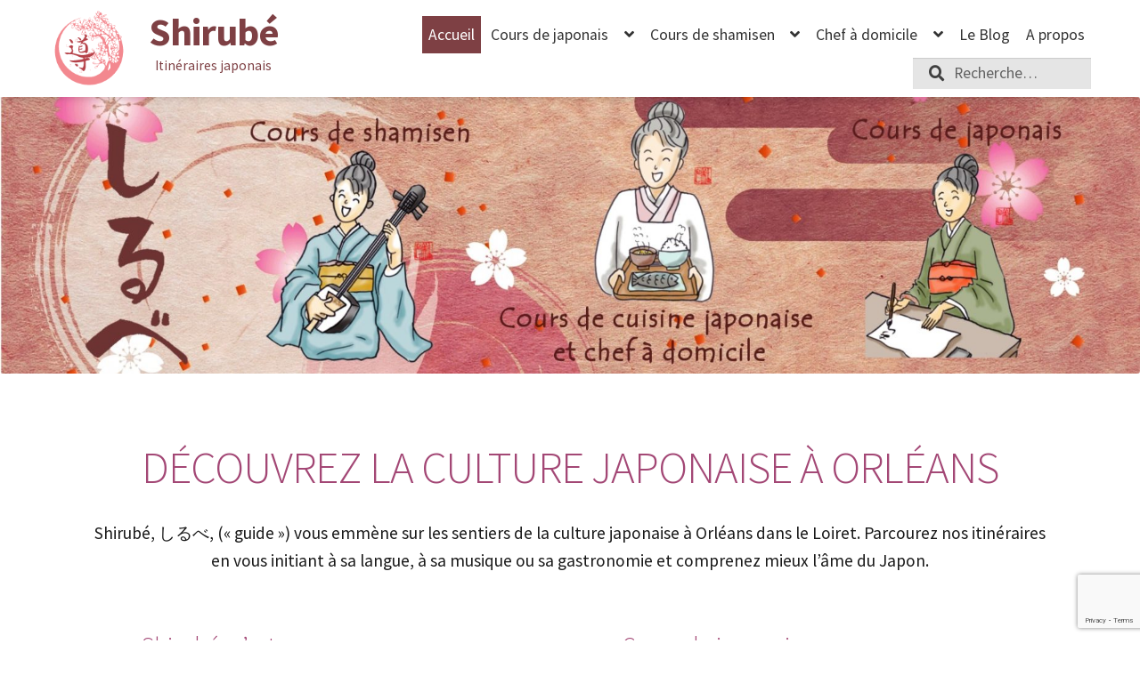

--- FILE ---
content_type: text/html; charset=UTF-8
request_url: https://www.shirube.fr/
body_size: 13972
content:
<!doctype html>
<html lang="fr-FR">
<head>
<meta charset="UTF-8">
<meta name="viewport" content="width=device-width, initial-scale=1">
<link rel="profile" href="http://gmpg.org/xfn/11">
<link rel="pingback" href="https://www.shirube.fr/xmlrpc.php">

<meta name='robots' content='index, follow, max-image-preview:large, max-snippet:-1, max-video-preview:-1' />

	<!-- This site is optimized with the Yoast SEO plugin v26.8 - https://yoast.com/product/yoast-seo-wordpress/ -->
	<title>Shirubé - Culture japonaise à Orléans</title>
	<meta name="description" content="Shirubé, しるべ, (« guide ») vous emmène sur les sentiers de la culture japonaise à Orléans. Suivez nos cours de japonais, cours de shamisen, cours de cuisine japonaise et prestations de chef à domicile, et approchez-vous de l&#039;âme japonaise." />
	<link rel="canonical" href="https://www.shirube.fr/" />
	<meta property="og:locale" content="fr_FR" />
	<meta property="og:type" content="website" />
	<meta property="og:title" content="Shirubé - Culture japonaise à Orléans" />
	<meta property="og:description" content="Shirubé, しるべ, (« guide ») vous emmène sur les sentiers de la culture japonaise à Orléans. Suivez nos cours de japonais, cours de shamisen, cours de cuisine japonaise et prestations de chef à domicile, et approchez-vous de l&#039;âme japonaise." />
	<meta property="og:url" content="https://www.shirube.fr/" />
	<meta property="og:site_name" content="Shirubé" />
	<meta property="article:publisher" content="https://www.facebook.com/shirube.japon/" />
	<meta property="article:modified_time" content="2024-11-27T21:40:19+00:00" />
	<meta property="og:image" content="https://www.shirube.fr/wp-content/uploads/2018/05/profil2_lite.jpg" />
	<meta property="og:image:width" content="674" />
	<meta property="og:image:height" content="993" />
	<meta property="og:image:type" content="image/jpeg" />
	<meta name="twitter:card" content="summary_large_image" />
	<script type="application/ld+json" class="yoast-schema-graph">{"@context":"https://schema.org","@graph":[{"@type":"WebPage","@id":"https://www.shirube.fr/","url":"https://www.shirube.fr/","name":"Shirubé - Culture japonaise à Orléans","isPartOf":{"@id":"https://www.shirube.fr/#website"},"about":{"@id":"https://www.shirube.fr/#organization"},"primaryImageOfPage":{"@id":"https://www.shirube.fr/#primaryimage"},"image":{"@id":"https://www.shirube.fr/#primaryimage"},"thumbnailUrl":"https://www.shirube.fr/wp-content/uploads/2018/05/profil2_lite-204x300.jpg","datePublished":"2018-04-22T19:40:07+00:00","dateModified":"2024-11-27T21:40:19+00:00","description":"Shirubé, しるべ, (« guide ») vous emmène sur les sentiers de la culture japonaise à Orléans. Suivez nos cours de japonais, cours de shamisen, cours de cuisine japonaise et prestations de chef à domicile, et approchez-vous de l'âme japonaise.","breadcrumb":{"@id":"https://www.shirube.fr/#breadcrumb"},"inLanguage":"fr-FR","potentialAction":[{"@type":"ReadAction","target":["https://www.shirube.fr/"]}]},{"@type":"ImageObject","inLanguage":"fr-FR","@id":"https://www.shirube.fr/#primaryimage","url":"https://www.shirube.fr/wp-content/uploads/2018/05/profil2_lite.jpg","contentUrl":"https://www.shirube.fr/wp-content/uploads/2018/05/profil2_lite.jpg","width":674,"height":993,"caption":"Yumiko Nakamura"},{"@type":"BreadcrumbList","@id":"https://www.shirube.fr/#breadcrumb","itemListElement":[{"@type":"ListItem","position":1,"name":"Accueil"}]},{"@type":"WebSite","@id":"https://www.shirube.fr/#website","url":"https://www.shirube.fr/","name":"Shirubé","description":"Itinéraires japonais","publisher":{"@id":"https://www.shirube.fr/#organization"},"potentialAction":[{"@type":"SearchAction","target":{"@type":"EntryPoint","urlTemplate":"https://www.shirube.fr/?s={search_term_string}"},"query-input":{"@type":"PropertyValueSpecification","valueRequired":true,"valueName":"search_term_string"}}],"inLanguage":"fr-FR"},{"@type":"Organization","@id":"https://www.shirube.fr/#organization","name":"Shirubé","url":"https://www.shirube.fr/","logo":{"@type":"ImageObject","inLanguage":"fr-FR","@id":"https://www.shirube.fr/#/schema/logo/image/","url":"https://www.shirube.fr/wp-content/uploads/2024/11/cropped-favicon_shirube-3.png","contentUrl":"https://www.shirube.fr/wp-content/uploads/2024/11/cropped-favicon_shirube-3.png","width":512,"height":512,"caption":"Shirubé"},"image":{"@id":"https://www.shirube.fr/#/schema/logo/image/"},"sameAs":["https://www.facebook.com/shirube.japon/","https://www.instagram.com/shirubecuisine/"]}]}</script>
	<meta name="google-site-verification" content="359v7cqChvBwVuv3uUYD98gnFFNloxbcayo9Um24bw0" />
	<!-- / Yoast SEO plugin. -->


<link rel='dns-prefetch' href='//fonts.googleapis.com' />
<link rel="alternate" type="application/rss+xml" title="Shirubé &raquo; Flux" href="https://www.shirube.fr/feed/" />
<link rel="alternate" type="application/rss+xml" title="Shirubé &raquo; Flux des commentaires" href="https://www.shirube.fr/comments/feed/" />
<link rel="alternate" title="oEmbed (JSON)" type="application/json+oembed" href="https://www.shirube.fr/wp-json/oembed/1.0/embed?url=https%3A%2F%2Fwww.shirube.fr%2F" />
<link rel="alternate" title="oEmbed (XML)" type="text/xml+oembed" href="https://www.shirube.fr/wp-json/oembed/1.0/embed?url=https%3A%2F%2Fwww.shirube.fr%2F&#038;format=xml" />
<style id='wp-img-auto-sizes-contain-inline-css'>
img:is([sizes=auto i],[sizes^="auto," i]){contain-intrinsic-size:3000px 1500px}
/*# sourceURL=wp-img-auto-sizes-contain-inline-css */
</style>
<style id='wp-emoji-styles-inline-css'>

	img.wp-smiley, img.emoji {
		display: inline !important;
		border: none !important;
		box-shadow: none !important;
		height: 1em !important;
		width: 1em !important;
		margin: 0 0.07em !important;
		vertical-align: -0.1em !important;
		background: none !important;
		padding: 0 !important;
	}
/*# sourceURL=wp-emoji-styles-inline-css */
</style>
<style id='wp-block-library-inline-css'>
:root{--wp-block-synced-color:#7a00df;--wp-block-synced-color--rgb:122,0,223;--wp-bound-block-color:var(--wp-block-synced-color);--wp-editor-canvas-background:#ddd;--wp-admin-theme-color:#007cba;--wp-admin-theme-color--rgb:0,124,186;--wp-admin-theme-color-darker-10:#006ba1;--wp-admin-theme-color-darker-10--rgb:0,107,160.5;--wp-admin-theme-color-darker-20:#005a87;--wp-admin-theme-color-darker-20--rgb:0,90,135;--wp-admin-border-width-focus:2px}@media (min-resolution:192dpi){:root{--wp-admin-border-width-focus:1.5px}}.wp-element-button{cursor:pointer}:root .has-very-light-gray-background-color{background-color:#eee}:root .has-very-dark-gray-background-color{background-color:#313131}:root .has-very-light-gray-color{color:#eee}:root .has-very-dark-gray-color{color:#313131}:root .has-vivid-green-cyan-to-vivid-cyan-blue-gradient-background{background:linear-gradient(135deg,#00d084,#0693e3)}:root .has-purple-crush-gradient-background{background:linear-gradient(135deg,#34e2e4,#4721fb 50%,#ab1dfe)}:root .has-hazy-dawn-gradient-background{background:linear-gradient(135deg,#faaca8,#dad0ec)}:root .has-subdued-olive-gradient-background{background:linear-gradient(135deg,#fafae1,#67a671)}:root .has-atomic-cream-gradient-background{background:linear-gradient(135deg,#fdd79a,#004a59)}:root .has-nightshade-gradient-background{background:linear-gradient(135deg,#330968,#31cdcf)}:root .has-midnight-gradient-background{background:linear-gradient(135deg,#020381,#2874fc)}:root{--wp--preset--font-size--normal:16px;--wp--preset--font-size--huge:42px}.has-regular-font-size{font-size:1em}.has-larger-font-size{font-size:2.625em}.has-normal-font-size{font-size:var(--wp--preset--font-size--normal)}.has-huge-font-size{font-size:var(--wp--preset--font-size--huge)}.has-text-align-center{text-align:center}.has-text-align-left{text-align:left}.has-text-align-right{text-align:right}.has-fit-text{white-space:nowrap!important}#end-resizable-editor-section{display:none}.aligncenter{clear:both}.items-justified-left{justify-content:flex-start}.items-justified-center{justify-content:center}.items-justified-right{justify-content:flex-end}.items-justified-space-between{justify-content:space-between}.screen-reader-text{border:0;clip-path:inset(50%);height:1px;margin:-1px;overflow:hidden;padding:0;position:absolute;width:1px;word-wrap:normal!important}.screen-reader-text:focus{background-color:#ddd;clip-path:none;color:#444;display:block;font-size:1em;height:auto;left:5px;line-height:normal;padding:15px 23px 14px;text-decoration:none;top:5px;width:auto;z-index:100000}html :where(.has-border-color){border-style:solid}html :where([style*=border-top-color]){border-top-style:solid}html :where([style*=border-right-color]){border-right-style:solid}html :where([style*=border-bottom-color]){border-bottom-style:solid}html :where([style*=border-left-color]){border-left-style:solid}html :where([style*=border-width]){border-style:solid}html :where([style*=border-top-width]){border-top-style:solid}html :where([style*=border-right-width]){border-right-style:solid}html :where([style*=border-bottom-width]){border-bottom-style:solid}html :where([style*=border-left-width]){border-left-style:solid}html :where(img[class*=wp-image-]){height:auto;max-width:100%}:where(figure){margin:0 0 1em}html :where(.is-position-sticky){--wp-admin--admin-bar--position-offset:var(--wp-admin--admin-bar--height,0px)}@media screen and (max-width:600px){html :where(.is-position-sticky){--wp-admin--admin-bar--position-offset:0px}}

/*# sourceURL=wp-block-library-inline-css */
</style><style id='global-styles-inline-css'>
:root{--wp--preset--aspect-ratio--square: 1;--wp--preset--aspect-ratio--4-3: 4/3;--wp--preset--aspect-ratio--3-4: 3/4;--wp--preset--aspect-ratio--3-2: 3/2;--wp--preset--aspect-ratio--2-3: 2/3;--wp--preset--aspect-ratio--16-9: 16/9;--wp--preset--aspect-ratio--9-16: 9/16;--wp--preset--color--black: #000000;--wp--preset--color--cyan-bluish-gray: #abb8c3;--wp--preset--color--white: #ffffff;--wp--preset--color--pale-pink: #f78da7;--wp--preset--color--vivid-red: #cf2e2e;--wp--preset--color--luminous-vivid-orange: #ff6900;--wp--preset--color--luminous-vivid-amber: #fcb900;--wp--preset--color--light-green-cyan: #7bdcb5;--wp--preset--color--vivid-green-cyan: #00d084;--wp--preset--color--pale-cyan-blue: #8ed1fc;--wp--preset--color--vivid-cyan-blue: #0693e3;--wp--preset--color--vivid-purple: #9b51e0;--wp--preset--gradient--vivid-cyan-blue-to-vivid-purple: linear-gradient(135deg,rgb(6,147,227) 0%,rgb(155,81,224) 100%);--wp--preset--gradient--light-green-cyan-to-vivid-green-cyan: linear-gradient(135deg,rgb(122,220,180) 0%,rgb(0,208,130) 100%);--wp--preset--gradient--luminous-vivid-amber-to-luminous-vivid-orange: linear-gradient(135deg,rgb(252,185,0) 0%,rgb(255,105,0) 100%);--wp--preset--gradient--luminous-vivid-orange-to-vivid-red: linear-gradient(135deg,rgb(255,105,0) 0%,rgb(207,46,46) 100%);--wp--preset--gradient--very-light-gray-to-cyan-bluish-gray: linear-gradient(135deg,rgb(238,238,238) 0%,rgb(169,184,195) 100%);--wp--preset--gradient--cool-to-warm-spectrum: linear-gradient(135deg,rgb(74,234,220) 0%,rgb(151,120,209) 20%,rgb(207,42,186) 40%,rgb(238,44,130) 60%,rgb(251,105,98) 80%,rgb(254,248,76) 100%);--wp--preset--gradient--blush-light-purple: linear-gradient(135deg,rgb(255,206,236) 0%,rgb(152,150,240) 100%);--wp--preset--gradient--blush-bordeaux: linear-gradient(135deg,rgb(254,205,165) 0%,rgb(254,45,45) 50%,rgb(107,0,62) 100%);--wp--preset--gradient--luminous-dusk: linear-gradient(135deg,rgb(255,203,112) 0%,rgb(199,81,192) 50%,rgb(65,88,208) 100%);--wp--preset--gradient--pale-ocean: linear-gradient(135deg,rgb(255,245,203) 0%,rgb(182,227,212) 50%,rgb(51,167,181) 100%);--wp--preset--gradient--electric-grass: linear-gradient(135deg,rgb(202,248,128) 0%,rgb(113,206,126) 100%);--wp--preset--gradient--midnight: linear-gradient(135deg,rgb(2,3,129) 0%,rgb(40,116,252) 100%);--wp--preset--font-size--small: 14px;--wp--preset--font-size--medium: 23px;--wp--preset--font-size--large: 26px;--wp--preset--font-size--x-large: 42px;--wp--preset--font-size--normal: 16px;--wp--preset--font-size--huge: 37px;--wp--preset--spacing--20: 0.44rem;--wp--preset--spacing--30: 0.67rem;--wp--preset--spacing--40: 1rem;--wp--preset--spacing--50: 1.5rem;--wp--preset--spacing--60: 2.25rem;--wp--preset--spacing--70: 3.38rem;--wp--preset--spacing--80: 5.06rem;--wp--preset--shadow--natural: 6px 6px 9px rgba(0, 0, 0, 0.2);--wp--preset--shadow--deep: 12px 12px 50px rgba(0, 0, 0, 0.4);--wp--preset--shadow--sharp: 6px 6px 0px rgba(0, 0, 0, 0.2);--wp--preset--shadow--outlined: 6px 6px 0px -3px rgb(255, 255, 255), 6px 6px rgb(0, 0, 0);--wp--preset--shadow--crisp: 6px 6px 0px rgb(0, 0, 0);}:root :where(.is-layout-flow) > :first-child{margin-block-start: 0;}:root :where(.is-layout-flow) > :last-child{margin-block-end: 0;}:root :where(.is-layout-flow) > *{margin-block-start: 24px;margin-block-end: 0;}:root :where(.is-layout-constrained) > :first-child{margin-block-start: 0;}:root :where(.is-layout-constrained) > :last-child{margin-block-end: 0;}:root :where(.is-layout-constrained) > *{margin-block-start: 24px;margin-block-end: 0;}:root :where(.is-layout-flex){gap: 24px;}:root :where(.is-layout-grid){gap: 24px;}body .is-layout-flex{display: flex;}.is-layout-flex{flex-wrap: wrap;align-items: center;}.is-layout-flex > :is(*, div){margin: 0;}body .is-layout-grid{display: grid;}.is-layout-grid > :is(*, div){margin: 0;}.has-black-color{color: var(--wp--preset--color--black) !important;}.has-cyan-bluish-gray-color{color: var(--wp--preset--color--cyan-bluish-gray) !important;}.has-white-color{color: var(--wp--preset--color--white) !important;}.has-pale-pink-color{color: var(--wp--preset--color--pale-pink) !important;}.has-vivid-red-color{color: var(--wp--preset--color--vivid-red) !important;}.has-luminous-vivid-orange-color{color: var(--wp--preset--color--luminous-vivid-orange) !important;}.has-luminous-vivid-amber-color{color: var(--wp--preset--color--luminous-vivid-amber) !important;}.has-light-green-cyan-color{color: var(--wp--preset--color--light-green-cyan) !important;}.has-vivid-green-cyan-color{color: var(--wp--preset--color--vivid-green-cyan) !important;}.has-pale-cyan-blue-color{color: var(--wp--preset--color--pale-cyan-blue) !important;}.has-vivid-cyan-blue-color{color: var(--wp--preset--color--vivid-cyan-blue) !important;}.has-vivid-purple-color{color: var(--wp--preset--color--vivid-purple) !important;}.has-black-background-color{background-color: var(--wp--preset--color--black) !important;}.has-cyan-bluish-gray-background-color{background-color: var(--wp--preset--color--cyan-bluish-gray) !important;}.has-white-background-color{background-color: var(--wp--preset--color--white) !important;}.has-pale-pink-background-color{background-color: var(--wp--preset--color--pale-pink) !important;}.has-vivid-red-background-color{background-color: var(--wp--preset--color--vivid-red) !important;}.has-luminous-vivid-orange-background-color{background-color: var(--wp--preset--color--luminous-vivid-orange) !important;}.has-luminous-vivid-amber-background-color{background-color: var(--wp--preset--color--luminous-vivid-amber) !important;}.has-light-green-cyan-background-color{background-color: var(--wp--preset--color--light-green-cyan) !important;}.has-vivid-green-cyan-background-color{background-color: var(--wp--preset--color--vivid-green-cyan) !important;}.has-pale-cyan-blue-background-color{background-color: var(--wp--preset--color--pale-cyan-blue) !important;}.has-vivid-cyan-blue-background-color{background-color: var(--wp--preset--color--vivid-cyan-blue) !important;}.has-vivid-purple-background-color{background-color: var(--wp--preset--color--vivid-purple) !important;}.has-black-border-color{border-color: var(--wp--preset--color--black) !important;}.has-cyan-bluish-gray-border-color{border-color: var(--wp--preset--color--cyan-bluish-gray) !important;}.has-white-border-color{border-color: var(--wp--preset--color--white) !important;}.has-pale-pink-border-color{border-color: var(--wp--preset--color--pale-pink) !important;}.has-vivid-red-border-color{border-color: var(--wp--preset--color--vivid-red) !important;}.has-luminous-vivid-orange-border-color{border-color: var(--wp--preset--color--luminous-vivid-orange) !important;}.has-luminous-vivid-amber-border-color{border-color: var(--wp--preset--color--luminous-vivid-amber) !important;}.has-light-green-cyan-border-color{border-color: var(--wp--preset--color--light-green-cyan) !important;}.has-vivid-green-cyan-border-color{border-color: var(--wp--preset--color--vivid-green-cyan) !important;}.has-pale-cyan-blue-border-color{border-color: var(--wp--preset--color--pale-cyan-blue) !important;}.has-vivid-cyan-blue-border-color{border-color: var(--wp--preset--color--vivid-cyan-blue) !important;}.has-vivid-purple-border-color{border-color: var(--wp--preset--color--vivid-purple) !important;}.has-vivid-cyan-blue-to-vivid-purple-gradient-background{background: var(--wp--preset--gradient--vivid-cyan-blue-to-vivid-purple) !important;}.has-light-green-cyan-to-vivid-green-cyan-gradient-background{background: var(--wp--preset--gradient--light-green-cyan-to-vivid-green-cyan) !important;}.has-luminous-vivid-amber-to-luminous-vivid-orange-gradient-background{background: var(--wp--preset--gradient--luminous-vivid-amber-to-luminous-vivid-orange) !important;}.has-luminous-vivid-orange-to-vivid-red-gradient-background{background: var(--wp--preset--gradient--luminous-vivid-orange-to-vivid-red) !important;}.has-very-light-gray-to-cyan-bluish-gray-gradient-background{background: var(--wp--preset--gradient--very-light-gray-to-cyan-bluish-gray) !important;}.has-cool-to-warm-spectrum-gradient-background{background: var(--wp--preset--gradient--cool-to-warm-spectrum) !important;}.has-blush-light-purple-gradient-background{background: var(--wp--preset--gradient--blush-light-purple) !important;}.has-blush-bordeaux-gradient-background{background: var(--wp--preset--gradient--blush-bordeaux) !important;}.has-luminous-dusk-gradient-background{background: var(--wp--preset--gradient--luminous-dusk) !important;}.has-pale-ocean-gradient-background{background: var(--wp--preset--gradient--pale-ocean) !important;}.has-electric-grass-gradient-background{background: var(--wp--preset--gradient--electric-grass) !important;}.has-midnight-gradient-background{background: var(--wp--preset--gradient--midnight) !important;}.has-small-font-size{font-size: var(--wp--preset--font-size--small) !important;}.has-medium-font-size{font-size: var(--wp--preset--font-size--medium) !important;}.has-large-font-size{font-size: var(--wp--preset--font-size--large) !important;}.has-x-large-font-size{font-size: var(--wp--preset--font-size--x-large) !important;}
/*# sourceURL=global-styles-inline-css */
</style>

<style id='classic-theme-styles-inline-css'>
/*! This file is auto-generated */
.wp-block-button__link{color:#fff;background-color:#32373c;border-radius:9999px;box-shadow:none;text-decoration:none;padding:calc(.667em + 2px) calc(1.333em + 2px);font-size:1.125em}.wp-block-file__button{background:#32373c;color:#fff;text-decoration:none}
/*# sourceURL=/wp-includes/css/classic-themes.min.css */
</style>
<link rel='stylesheet' id='storefront-gutenberg-blocks-css' href='https://www.shirube.fr/wp-content/themes/storefront/assets/css/base/gutenberg-blocks.css?ver=4.6.2' media='all' />
<style id='storefront-gutenberg-blocks-inline-css'>

				.wp-block-button__link:not(.has-text-color) {
					color: #333333;
				}

				.wp-block-button__link:not(.has-text-color):hover,
				.wp-block-button__link:not(.has-text-color):focus,
				.wp-block-button__link:not(.has-text-color):active {
					color: #333333;
				}

				.wp-block-button__link:not(.has-background) {
					background-color: #eeeeee;
				}

				.wp-block-button__link:not(.has-background):hover,
				.wp-block-button__link:not(.has-background):focus,
				.wp-block-button__link:not(.has-background):active {
					border-color: #d5d5d5;
					background-color: #d5d5d5;
				}

				.wc-block-grid__products .wc-block-grid__product .wp-block-button__link {
					background-color: #eeeeee;
					border-color: #eeeeee;
					color: #333333;
				}

				.wp-block-quote footer,
				.wp-block-quote cite,
				.wp-block-quote__citation {
					color: #000000;
				}

				.wp-block-pullquote cite,
				.wp-block-pullquote footer,
				.wp-block-pullquote__citation {
					color: #000000;
				}

				.wp-block-image figcaption {
					color: #000000;
				}

				.wp-block-separator.is-style-dots::before {
					color: #333333;
				}

				.wp-block-file a.wp-block-file__button {
					color: #333333;
					background-color: #eeeeee;
					border-color: #eeeeee;
				}

				.wp-block-file a.wp-block-file__button:hover,
				.wp-block-file a.wp-block-file__button:focus,
				.wp-block-file a.wp-block-file__button:active {
					color: #333333;
					background-color: #d5d5d5;
				}

				.wp-block-code,
				.wp-block-preformatted pre {
					color: #000000;
				}

				.wp-block-table:not( .has-background ):not( .is-style-stripes ) tbody tr:nth-child(2n) td {
					background-color: #fdfdfd;
				}

				.wp-block-cover .wp-block-cover__inner-container h1:not(.has-text-color),
				.wp-block-cover .wp-block-cover__inner-container h2:not(.has-text-color),
				.wp-block-cover .wp-block-cover__inner-container h3:not(.has-text-color),
				.wp-block-cover .wp-block-cover__inner-container h4:not(.has-text-color),
				.wp-block-cover .wp-block-cover__inner-container h5:not(.has-text-color),
				.wp-block-cover .wp-block-cover__inner-container h6:not(.has-text-color) {
					color: #000000;
				}

				div.wc-block-components-price-slider__range-input-progress,
				.rtl .wc-block-components-price-slider__range-input-progress {
					--range-color: #7f54b3;
				}

				/* Target only IE11 */
				@media all and (-ms-high-contrast: none), (-ms-high-contrast: active) {
					.wc-block-components-price-slider__range-input-progress {
						background: #7f54b3;
					}
				}

				.wc-block-components-button:not(.is-link) {
					background-color: #333333;
					color: #ffffff;
				}

				.wc-block-components-button:not(.is-link):hover,
				.wc-block-components-button:not(.is-link):focus,
				.wc-block-components-button:not(.is-link):active {
					background-color: #1a1a1a;
					color: #ffffff;
				}

				.wc-block-components-button:not(.is-link):disabled {
					background-color: #333333;
					color: #ffffff;
				}

				.wc-block-cart__submit-container {
					background-color: #ffffff;
				}

				.wc-block-cart__submit-container::before {
					color: rgba(220,220,220,0.5);
				}

				.wc-block-components-order-summary-item__quantity {
					background-color: #ffffff;
					border-color: #000000;
					box-shadow: 0 0 0 2px #ffffff;
					color: #000000;
				}
			
/*# sourceURL=storefront-gutenberg-blocks-inline-css */
</style>
<link rel='stylesheet' id='contact-form-7-css' href='https://www.shirube.fr/wp-content/plugins/contact-form-7/includes/css/styles.css?ver=6.1.4' media='all' />
<link rel='stylesheet' id='storefront-style-css' href='https://www.shirube.fr/wp-content/themes/storefront/style.css?ver=4.6.2' media='all' />
<style id='storefront-style-inline-css'>

			.main-navigation ul li a,
			.site-title a,
			ul.menu li a,
			.site-branding h1 a,
			button.menu-toggle,
			button.menu-toggle:hover,
			.handheld-navigation .dropdown-toggle {
				color: #333333;
			}

			button.menu-toggle,
			button.menu-toggle:hover {
				border-color: #333333;
			}

			.main-navigation ul li a:hover,
			.main-navigation ul li:hover > a,
			.site-title a:hover,
			.site-header ul.menu li.current-menu-item > a {
				color: #747474;
			}

			table:not( .has-background ) th {
				background-color: #f8f8f8;
			}

			table:not( .has-background ) tbody td {
				background-color: #fdfdfd;
			}

			table:not( .has-background ) tbody tr:nth-child(2n) td,
			fieldset,
			fieldset legend {
				background-color: #fbfbfb;
			}

			.site-header,
			.secondary-navigation ul ul,
			.main-navigation ul.menu > li.menu-item-has-children:after,
			.secondary-navigation ul.menu ul,
			.storefront-handheld-footer-bar,
			.storefront-handheld-footer-bar ul li > a,
			.storefront-handheld-footer-bar ul li.search .site-search,
			button.menu-toggle,
			button.menu-toggle:hover {
				background-color: #ffffff;
			}

			p.site-description,
			.site-header,
			.storefront-handheld-footer-bar {
				color: #404040;
			}

			button.menu-toggle:after,
			button.menu-toggle:before,
			button.menu-toggle span:before {
				background-color: #333333;
			}

			h1, h2, h3, h4, h5, h6, .wc-block-grid__product-title {
				color: #333333;
			}

			.widget h1 {
				border-bottom-color: #333333;
			}

			body,
			.secondary-navigation a {
				color: #000000;
			}

			.widget-area .widget a,
			.hentry .entry-header .posted-on a,
			.hentry .entry-header .post-author a,
			.hentry .entry-header .post-comments a,
			.hentry .entry-header .byline a {
				color: #050505;
			}

			a {
				color: #7f54b3;
			}

			a:focus,
			button:focus,
			.button.alt:focus,
			input:focus,
			textarea:focus,
			input[type="button"]:focus,
			input[type="reset"]:focus,
			input[type="submit"]:focus,
			input[type="email"]:focus,
			input[type="tel"]:focus,
			input[type="url"]:focus,
			input[type="password"]:focus,
			input[type="search"]:focus {
				outline-color: #7f54b3;
			}

			button, input[type="button"], input[type="reset"], input[type="submit"], .button, .widget a.button {
				background-color: #eeeeee;
				border-color: #eeeeee;
				color: #333333;
			}

			button:hover, input[type="button"]:hover, input[type="reset"]:hover, input[type="submit"]:hover, .button:hover, .widget a.button:hover {
				background-color: #d5d5d5;
				border-color: #d5d5d5;
				color: #333333;
			}

			button.alt, input[type="button"].alt, input[type="reset"].alt, input[type="submit"].alt, .button.alt, .widget-area .widget a.button.alt {
				background-color: #333333;
				border-color: #333333;
				color: #ffffff;
			}

			button.alt:hover, input[type="button"].alt:hover, input[type="reset"].alt:hover, input[type="submit"].alt:hover, .button.alt:hover, .widget-area .widget a.button.alt:hover {
				background-color: #1a1a1a;
				border-color: #1a1a1a;
				color: #ffffff;
			}

			.pagination .page-numbers li .page-numbers.current {
				background-color: #e6e6e6;
				color: #000000;
			}

			#comments .comment-list .comment-content .comment-text {
				background-color: #f8f8f8;
			}

			.site-footer {
				background-color: #ecd9da;
				color: #6d6d6d;
			}

			.site-footer a:not(.button):not(.components-button) {
				color: #333333;
			}

			.site-footer .storefront-handheld-footer-bar a:not(.button):not(.components-button) {
				color: #333333;
			}

			.site-footer h1, .site-footer h2, .site-footer h3, .site-footer h4, .site-footer h5, .site-footer h6, .site-footer .widget .widget-title, .site-footer .widget .widgettitle {
				color: #333333;
			}

			.page-template-template-homepage.has-post-thumbnail .type-page.has-post-thumbnail .entry-title {
				color: #000000;
			}

			.page-template-template-homepage.has-post-thumbnail .type-page.has-post-thumbnail .entry-content {
				color: #000000;
			}

			@media screen and ( min-width: 768px ) {
				.secondary-navigation ul.menu a:hover {
					color: #595959;
				}

				.secondary-navigation ul.menu a {
					color: #404040;
				}

				.main-navigation ul.menu ul.sub-menu,
				.main-navigation ul.nav-menu ul.children {
					background-color: #f0f0f0;
				}

				.site-header {
					border-bottom-color: #f0f0f0;
				}
			}
/*# sourceURL=storefront-style-inline-css */
</style>
<link rel='stylesheet' id='storefront-icons-css' href='https://www.shirube.fr/wp-content/themes/storefront/assets/css/base/icons.css?ver=4.6.2' media='all' />
<link rel='stylesheet' id='storefront-fonts-css' href='https://fonts.googleapis.com/css?family=Source+Sans+Pro%3A400%2C300%2C300italic%2C400italic%2C600%2C700%2C900&#038;subset=latin%2Clatin-ext&#038;ver=4.6.2' media='all' />
<link rel='stylesheet' id='storefront-child-style-css' href='https://www.shirube.fr/wp-content/themes/storefrfont-child/style.css?ver=2.0' media='all' />
<link rel="https://api.w.org/" href="https://www.shirube.fr/wp-json/" /><link rel="alternate" title="JSON" type="application/json" href="https://www.shirube.fr/wp-json/wp/v2/pages/56" /><link rel="EditURI" type="application/rsd+xml" title="RSD" href="https://www.shirube.fr/xmlrpc.php?rsd" />
<meta name="generator" content="WordPress 6.9" />
<link rel='shortlink' href='https://www.shirube.fr/' />
<link href="https://fonts.googleapis.com/css?family=Indie+Flower%7CLobster%7CParisienne" rel="stylesheet"> 
<style id="custom-background-css">
body.custom-background { background-image: url("https://www.shirube.fr/wp-content/uploads/2018/06/2_lite_paint.jpg"); background-position: left top; background-size: cover; background-repeat: no-repeat; background-attachment: fixed; }
</style>
	<link rel="icon" href="https://www.shirube.fr/wp-content/uploads/2024/11/cropped-cropped-favicon_shirube-3-32x32.png" sizes="32x32" />
<link rel="icon" href="https://www.shirube.fr/wp-content/uploads/2024/11/cropped-cropped-favicon_shirube-3-192x192.png" sizes="192x192" />
<link rel="apple-touch-icon" href="https://www.shirube.fr/wp-content/uploads/2024/11/cropped-cropped-favicon_shirube-3-180x180.png" />
<meta name="msapplication-TileImage" content="https://www.shirube.fr/wp-content/uploads/2024/11/cropped-cropped-favicon_shirube-3-270x270.png" />
<link rel='stylesheet' id='metaslider-flex-slider-css' href='https://www.shirube.fr/wp-content/plugins/ml-slider/assets/sliders/flexslider/flexslider.css?ver=3.104.0' media='all' property='stylesheet' />
<link rel='stylesheet' id='metaslider-public-css' href='https://www.shirube.fr/wp-content/plugins/ml-slider/assets/metaslider/public.css?ver=3.104.0' media='all' property='stylesheet' />
<style id='metaslider-public-inline-css'>
@media only screen and (max-width: 767px) { .hide-arrows-smartphone .flex-direction-nav, .hide-navigation-smartphone .flex-control-paging, .hide-navigation-smartphone .flex-control-nav, .hide-navigation-smartphone .filmstrip, .hide-slideshow-smartphone, .metaslider-hidden-content.hide-smartphone{ display: none!important; }}@media only screen and (min-width : 768px) and (max-width: 1023px) { .hide-arrows-tablet .flex-direction-nav, .hide-navigation-tablet .flex-control-paging, .hide-navigation-tablet .flex-control-nav, .hide-navigation-tablet .filmstrip, .hide-slideshow-tablet, .metaslider-hidden-content.hide-tablet{ display: none!important; }}@media only screen and (min-width : 1024px) and (max-width: 1439px) { .hide-arrows-laptop .flex-direction-nav, .hide-navigation-laptop .flex-control-paging, .hide-navigation-laptop .flex-control-nav, .hide-navigation-laptop .filmstrip, .hide-slideshow-laptop, .metaslider-hidden-content.hide-laptop{ display: none!important; }}@media only screen and (min-width : 1440px) { .hide-arrows-desktop .flex-direction-nav, .hide-navigation-desktop .flex-control-paging, .hide-navigation-desktop .flex-control-nav, .hide-navigation-desktop .filmstrip, .hide-slideshow-desktop, .metaslider-hidden-content.hide-desktop{ display: none!important; }}
/*# sourceURL=metaslider-public-inline-css */
</style>
</head>

<body class="home wp-singular page-template page-template-template-homepage page-template-template-homepage-php page page-id-56 custom-background wp-custom-logo wp-embed-responsive wp-theme-storefront wp-child-theme-storefrfont-child metaslider-plugin no-wc-breadcrumb storefront-align-wide right-sidebar">



<div id="page" class="hfeed site">
	
	<header id="masthead" class="site-header" role="banner" style="">

		<div class="col-full">		<a class="skip-link screen-reader-text" href="#site-navigation">Aller à la navigation</a>
		<a class="skip-link screen-reader-text" href="#content">Aller au contenu</a>
				<div class="site-branding">
			<h1 class="beta site-title"><a href="https://www.shirube.fr/" class="custom-logo-link" rel="home"><img width="512" height="512" src="https://www.shirube.fr/wp-content/uploads/2024/11/cropped-favicon_shirube-3.png" class="custom-logo" alt="Shirubé" decoding="async" srcset="https://www.shirube.fr/wp-content/uploads/2024/11/cropped-favicon_shirube-3.png 512w, https://www.shirube.fr/wp-content/uploads/2024/11/cropped-favicon_shirube-3-300x300.png 300w, https://www.shirube.fr/wp-content/uploads/2024/11/cropped-favicon_shirube-3-150x150.png 150w" sizes="(max-width: 512px) 100vw, 512px" /></a><a href="https://www.shirube.fr/" rel="home">Shirubé</a></h1><p class="site-description">Itinéraires japonais</p>		</div>
		<div class="storefront-primary-navigation"><div class="col-full">		<nav id="site-navigation" class="main-navigation" role="navigation" aria-label="Navigation principale">
		<button id="site-navigation-menu-toggle" class="menu-toggle" aria-controls="site-navigation" aria-expanded="false"><span>Menu</span></button>
			<div class="primary-navigation"><ul id="menu-menu" class="menu"><li id="menu-item-172" class="menu-item menu-item-type-custom menu-item-object-custom current-menu-item current_page_item menu-item-home menu-item-172"><a href="http://www.shirube.fr" aria-current="page">Accueil</a></li>
<li id="menu-item-178" class="menu-item menu-item-type-post_type menu-item-object-page menu-item-has-children menu-item-178"><a href="https://www.shirube.fr/cours-de-japonais/">Cours de japonais</a>
<ul class="sub-menu">
	<li id="menu-item-175" class="menu-item menu-item-type-post_type menu-item-object-page menu-item-175"><a href="https://www.shirube.fr/cours-de-japonais/">Cours de japonais</a></li>
	<li id="menu-item-176" class="menu-item menu-item-type-post_type menu-item-object-page menu-item-176"><a href="https://www.shirube.fr/la-langue-japonaise/">La langue japonaise</a></li>
</ul>
</li>
<li id="menu-item-192" class="menu-item menu-item-type-post_type menu-item-object-page menu-item-has-children menu-item-192"><a href="https://www.shirube.fr/cours-de-shamisen/">Cours de shamisen</a>
<ul class="sub-menu">
	<li id="menu-item-193" class="menu-item menu-item-type-post_type menu-item-object-page menu-item-193"><a href="https://www.shirube.fr/cours-de-shamisen/">Cours de shamisen</a></li>
	<li id="menu-item-194" class="menu-item menu-item-type-post_type menu-item-object-page menu-item-194"><a href="https://www.shirube.fr/le-shamisen/">Le shamisen</a></li>
</ul>
</li>
<li id="menu-item-195" class="menu-item menu-item-type-post_type menu-item-object-page menu-item-has-children menu-item-195"><a href="https://www.shirube.fr/chef-a-domicile/">Chef à domicile</a>
<ul class="sub-menu">
	<li id="menu-item-196" class="menu-item menu-item-type-post_type menu-item-object-page menu-item-196"><a href="https://www.shirube.fr/chef-a-domicile/">Chef à domicile</a></li>
	<li id="menu-item-305" class="menu-item menu-item-type-post_type menu-item-object-page menu-item-305"><a href="https://www.shirube.fr/apero-dinatoire-musical/">Apéro dinatoire musical</a></li>
	<li id="menu-item-304" class="menu-item menu-item-type-post_type menu-item-object-page menu-item-304"><a href="https://www.shirube.fr/cours-de-cuisine/">Cours de cuisine</a></li>
	<li id="menu-item-303" class="menu-item menu-item-type-post_type menu-item-object-page menu-item-303"><a href="https://www.shirube.fr/les-menus/">Les menus</a></li>
	<li id="menu-item-197" class="menu-item menu-item-type-post_type menu-item-object-page menu-item-197"><a href="https://www.shirube.fr/la-cuisine-japonaise/">La cuisine japonaise</a></li>
</ul>
</li>
<li id="menu-item-769" class="menu-item menu-item-type-post_type menu-item-object-page menu-item-769"><a href="https://www.shirube.fr/blog/">Le Blog</a></li>
<li id="menu-item-392" class="menu-item menu-item-type-post_type menu-item-object-page menu-item-392"><a href="https://www.shirube.fr/a-propos/">A propos</a></li>
</ul></div><div class="handheld-navigation"><ul id="menu-menu-1" class="menu"><li class="menu-item menu-item-type-custom menu-item-object-custom current-menu-item current_page_item menu-item-home menu-item-172"><a href="http://www.shirube.fr" aria-current="page">Accueil</a></li>
<li class="menu-item menu-item-type-post_type menu-item-object-page menu-item-has-children menu-item-178"><a href="https://www.shirube.fr/cours-de-japonais/">Cours de japonais</a>
<ul class="sub-menu">
	<li class="menu-item menu-item-type-post_type menu-item-object-page menu-item-175"><a href="https://www.shirube.fr/cours-de-japonais/">Cours de japonais</a></li>
	<li class="menu-item menu-item-type-post_type menu-item-object-page menu-item-176"><a href="https://www.shirube.fr/la-langue-japonaise/">La langue japonaise</a></li>
</ul>
</li>
<li class="menu-item menu-item-type-post_type menu-item-object-page menu-item-has-children menu-item-192"><a href="https://www.shirube.fr/cours-de-shamisen/">Cours de shamisen</a>
<ul class="sub-menu">
	<li class="menu-item menu-item-type-post_type menu-item-object-page menu-item-193"><a href="https://www.shirube.fr/cours-de-shamisen/">Cours de shamisen</a></li>
	<li class="menu-item menu-item-type-post_type menu-item-object-page menu-item-194"><a href="https://www.shirube.fr/le-shamisen/">Le shamisen</a></li>
</ul>
</li>
<li class="menu-item menu-item-type-post_type menu-item-object-page menu-item-has-children menu-item-195"><a href="https://www.shirube.fr/chef-a-domicile/">Chef à domicile</a>
<ul class="sub-menu">
	<li class="menu-item menu-item-type-post_type menu-item-object-page menu-item-196"><a href="https://www.shirube.fr/chef-a-domicile/">Chef à domicile</a></li>
	<li class="menu-item menu-item-type-post_type menu-item-object-page menu-item-305"><a href="https://www.shirube.fr/apero-dinatoire-musical/">Apéro dinatoire musical</a></li>
	<li class="menu-item menu-item-type-post_type menu-item-object-page menu-item-304"><a href="https://www.shirube.fr/cours-de-cuisine/">Cours de cuisine</a></li>
	<li class="menu-item menu-item-type-post_type menu-item-object-page menu-item-303"><a href="https://www.shirube.fr/les-menus/">Les menus</a></li>
	<li class="menu-item menu-item-type-post_type menu-item-object-page menu-item-197"><a href="https://www.shirube.fr/la-cuisine-japonaise/">La cuisine japonaise</a></li>
</ul>
</li>
<li class="menu-item menu-item-type-post_type menu-item-object-page menu-item-769"><a href="https://www.shirube.fr/blog/">Le Blog</a></li>
<li class="menu-item menu-item-type-post_type menu-item-object-page menu-item-392"><a href="https://www.shirube.fr/a-propos/">A propos</a></li>
</ul></div>		</nav><!-- #site-navigation -->
		<div id="search-3" class="widget widget_search recherche-site"><form role="search" method="get" class="search-form" action="https://www.shirube.fr/">
				<label>
					<span class="screen-reader-text">Rechercher :</span>
					<input type="search" class="search-field" placeholder="Recherche&hellip;" value="" name="s" />
				</label>
				<input type="submit" class="search-submit" value="Rechercher" />
			</form></div></div></div></div>
	</header><!-- #masthead -->

	 
            <div id="slider">
                    <div id="metaslider-id-82" style="max-width: 1850px; margin: 0 auto;" class="ml-slider-3-104-0 metaslider metaslider-flex metaslider-82 ml-slider has-dots-nav ms-theme-default" role="region" aria-label="New Slideshow" data-height="450" data-width="1850">
    <div id="metaslider_container_82">
        <div id="metaslider_82">
            <ul class='slides'>
                <li style="display: block; width: 100%;" class="slide-849 ms-image " aria-roledescription="slide" data-date="2018-06-13 14:51:11" data-filename="couverture_site_jpg-1850x450.jpg" data-slide-type="image"><img src="https://www.shirube.fr/wp-content/uploads/2018/06/couverture_site_jpg-1850x450.jpg" height="450" width="1850" alt="Culture japonaise à Orléans : cours de shamisen, chef à domicile, cours de japonais" class="slider-82 slide-849 msDefaultImage" title="Shirubé, culture japonaise à Orléans" /></li>
            </ul>
        </div>
        
    </div>
</div>            </div> 
      
	<div id="content" class="site-content" tabindex="-1">
		<div class="col-full">

		
	<div id="primary" class="content-area">
		<main id="main" class="site-main" role="main">

			
<div id="post-56" class="post-56 page type-page status-publish hentry" style="" data-featured-image="">
	<div class="col-full">
				<header class="entry-header">
			<h1 class="entry-title">Culture japonaise à Orléans</h1>		</header><!-- .entry-header -->
				<div class="entry-content">
			<h1><span style="color: #000000;"><span style="color: #993366;">DÉCOUVREZ LA CULTURE JAPONAISE À ORLÉANS</span></span></h1>
<p><span style="color: #000000;">Shirubé, しるべ, (« guide ») vous emmène sur les sentiers de la culture japonaise à Orléans dans le Loiret. Parcourez nos itinéraires en vous initiant à sa langue, à sa musique ou sa gastronomie et comprenez mieux l&rsquo;âme du Japon.<br />
</span></p>
<div class="presentation">
<div class="en-avant">
<div class="en-avant-body">
<h4><span style="color: #993366;">Shirubé, c&rsquo;est :</span></h4>
<p><img decoding="async" class="alignleft wp-image-389" src="https://www.shirube.fr/wp-content/uploads/2018/05/profil2_lite-204x300.jpg" alt="Yumiko NAKAMURA - fondatrice de Shirubé" width="105" height="154" srcset="https://www.shirube.fr/wp-content/uploads/2018/05/profil2_lite-204x300.jpg 204w, https://www.shirube.fr/wp-content/uploads/2018/05/profil2_lite.jpg 674w" sizes="(max-width: 105px) 100vw, 105px" /><a href="../a-propos/">Yumiko Nakamura</a> est arrivée en France en 2009. Avec Shirubé qu&rsquo;elle a fondée lors de son installation à Orléans en 2017, elle s&rsquo;est donnée pour objectif de faire découvrir la culture japonaise et sa gastronomie.</p>
</div>
</div>
<div class="en-avant">
<div class="en-avant-body">
<h4><span style="color: #993366;">Cours de japonais</span></h4>
<p>Apprenez la langue japonaise grâce à nos <a href="../cours-de-japonais/">cours de japonais</a> tous niveaux, particuliers comme collectifs, assurés par une enseignante expérimentée qui a exercé pendant 7 ans à l&rsquo;Institut Japonais de Paris.</p>
</div>
</div>
<div class="en-avant">
<div class="en-avant-body">
<h4><span style="color: #993366;">Cours de shamisen</span></h4>
<p><a href="../cours-de-shamisen/">Initiez-vous à la musique traditionnelle</a> japonaise en apprenant un instrument emblématique, le shamisen, un luth au jeu dynamique. Des Geishas au théâtre No ou Kabuki, il a marqué la culture populaire du Japon.</p>
</div>
</div>
<div class="en-avant">
<div class="en-avant-body">
<h4><span style="color: #993366;">Chef à domicile</span></h4>
<p>Dégustez et apprenez la cuisine japonaise en choisissant nos prestations de<a href="../chef-a-domicile/"> chef à domicile</a> ou en suivant nos <a href="../cours-de-cuisine/">cours de cuisine</a>. La gastronomie du Japon n&rsquo;aura plus de secret pour vous.</p>
</div>
</div>
</div>
<div class="services">
<figure id="attachment_89" aria-describedby="caption-attachment-89" style="width: 241px" class="wp-caption alignnone"><a href="../cours-de-shamisen"><img decoding="async" class="wp-image-89 size-medium" src="https://www.shirube.fr/wp-content/uploads/2018/04/shamisen3-241x300.png" alt="Cours de Shamisen" width="241" height="300" srcset="https://www.shirube.fr/wp-content/uploads/2018/04/shamisen3-241x300.png 241w, https://www.shirube.fr/wp-content/uploads/2018/04/shamisen3.png 718w" sizes="(max-width: 241px) 100vw, 241px" /></a><figcaption id="caption-attachment-89" class="wp-caption-text">Cours de Shamisen</figcaption></figure>
<figure id="attachment_88" aria-describedby="caption-attachment-88" style="width: 230px" class="wp-caption alignnone"><a href="../cours-de-japonais"><img loading="lazy" decoding="async" class="wp-image-88 size-medium" src="https://www.shirube.fr/wp-content/uploads/2018/04/nihongo4-230x300.png" alt="Cours de japonais" width="230" height="300" srcset="https://www.shirube.fr/wp-content/uploads/2018/04/nihongo4-230x300.png 230w, https://www.shirube.fr/wp-content/uploads/2018/04/nihongo4.png 684w" sizes="auto, (max-width: 230px) 100vw, 230px" /></a><figcaption id="caption-attachment-88" class="wp-caption-text">Cours de japonais</figcaption></figure>
<figure id="attachment_86" aria-describedby="caption-attachment-86" style="width: 266px" class="wp-caption alignnone"><a href="../cours-de-cuisine/"><img loading="lazy" decoding="async" class="size-medium wp-image-86" src="../wp-content/uploads/2018/04/couscuisine-266x300.png" alt="Cours de cuisine" width="266" height="300" srcset="https://www.shirube.fr/wp-content/uploads/2018/04/couscuisine-266x300.png 266w, https://www.shirube.fr/wp-content/uploads/2018/04/couscuisine.png 636w" sizes="auto, (max-width: 266px) 100vw, 266px" /></a><figcaption id="caption-attachment-86" class="wp-caption-text">Cours de cuisine</figcaption></figure>
<figure id="attachment_681" aria-describedby="caption-attachment-681" style="width: 197px" class="wp-caption alignnone"><a href="../chef-a-domicile/"><img loading="lazy" decoding="async" class="wp-image-681 size-medium" src="http://www.shirube.fr/wp-content/uploads/2018/05/cuisine-197x300.png" alt="Chef à domicile" width="197" height="300" srcset="https://www.shirube.fr/wp-content/uploads/2018/05/cuisine-197x300.png 197w, https://www.shirube.fr/wp-content/uploads/2018/05/cuisine.png 614w" sizes="auto, (max-width: 197px) 100vw, 197px" /></a><figcaption id="caption-attachment-681" class="wp-caption-text">Chef à domicile</figcaption></figure>
<figure id="attachment_85" aria-describedby="caption-attachment-85" style="width: 285px" class="wp-caption alignnone"><a href="../apero-dinatoire-musical/"><img loading="lazy" decoding="async" class="size-medium wp-image-85" src="../wp-content/uploads/2018/04/apero-285x300.png" alt="Apéro dinatoire musical" width="285" height="300" srcset="https://www.shirube.fr/wp-content/uploads/2018/04/apero-285x300.png 285w, https://www.shirube.fr/wp-content/uploads/2018/04/apero-768x809.png 768w, https://www.shirube.fr/wp-content/uploads/2018/04/apero.png 930w" sizes="auto, (max-width: 285px) 100vw, 285px" /></a><figcaption id="caption-attachment-85" class="wp-caption-text">Apéro musical</figcaption></figure>
</div>
					</div><!-- .entry-content -->
			</div>
</div><!-- #post-## -->

		</main><!-- #main -->
	</div><!-- #primary -->

		</div><!-- .col-full -->
	</div><!-- #content -->

	
	<footer id="colophon" class="site-footer" role="contentinfo">
		<div class="col-full">

							<div class="footer-widgets row-1 col-4 fix">
									<div class="block footer-widget-1">
						<div id="media_image-2" class="widget widget_media_image"><img width="455" height="454" src="https://www.shirube.fr/wp-content/uploads/2024/09/SHIRUBE_logotype_1.png" class="image wp-image-1521  attachment-full size-full" alt="Logo de Shirube" style="max-width: 100%; height: auto;" decoding="async" loading="lazy" srcset="https://www.shirube.fr/wp-content/uploads/2024/09/SHIRUBE_logotype_1.png 455w, https://www.shirube.fr/wp-content/uploads/2024/09/SHIRUBE_logotype_1-300x300.png 300w, https://www.shirube.fr/wp-content/uploads/2024/09/SHIRUBE_logotype_1-150x150.png 150w" sizes="auto, (max-width: 455px) 100vw, 455px" /></div>					</div>
											<div class="block footer-widget-2">
						<div id="text-3" class="widget widget_text">			<div class="textwidget"><p><strong>Shirubé, しるべ</strong>, (« guide ») vous emmène sur les sentiers de la culture japonaise. Suivez nos itinéraires en vous initiant à sa langue et à sa musique et n’hésitez pas à faire appel à nos prestations de chef à domicile pour déguster des plats typiques et familiaux.</p>
</div>
		</div>					</div>
											<div class="block footer-widget-3">
						<div id="text-4" class="widget widget_text"><span class="gamma widget-title">Nos Services</span>			<div class="textwidget"><p><a href="https://www.shirube.fr/chef-a-domicile/">Chef à domicile</a></p>
<p><a href="https://www.shirube.fr/apero-dinatoire-musical/">Apéro dinatoire musical</a></p>
<p><a href="https://www.shirube.fr/cours-de-cuisine/">Cours de cuisine</a></p>
<p><a href="https://www.shirube.fr/cours-de-japonais/">Cours de japonais</a></p>
<p><a href="https://www.shirube.fr/cours-de-shamisen/">Cours de shamisen</a></p>
</div>
		</div>					</div>
											<div class="block footer-widget-4">
						<div id="text-5" class="widget widget_text"><span class="gamma widget-title">Contact</span>			<div class="textwidget"><p><a href="https://www.shirube.fr/contact/">Formulaire de contact</a></p>
<p><a href="https://www.instagram.com/shirubecuisine/">Page Instagram de Shirubé</a></p>
<p><a href="https://www.facebook.com/shirube.japon/">Page Facebook de Shirubé</a></p>
<p><a href="https://www.latelieramusique.fr/yumikonakamura/">Yumiko Nakamura, joueuse de Tsugaru Shamisen</a></p>
<p><a href="https://hanaakarishamisen.wixsite.com/hana-akari">Hana Akari, duo de chanson Minyo</a></p>
</div>
		</div>					</div>
									</div><!-- .footer-widgets.row-1 -->
					<div class="site-info">
		&copy; Shirubé 2018 - 2026 - <a href="https://www.shirube.fr/mentions-legales">mentions légales</a>	</div><!-- .site-info -->
	
		</div><!-- .col-full -->
	</footer><!-- #colophon -->

	
</div><!-- #page -->

<script type="speculationrules">
{"prefetch":[{"source":"document","where":{"and":[{"href_matches":"/*"},{"not":{"href_matches":["/wp-*.php","/wp-admin/*","/wp-content/uploads/*","/wp-content/*","/wp-content/plugins/*","/wp-content/themes/storefrfont-child/*","/wp-content/themes/storefront/*","/*\\?(.+)"]}},{"not":{"selector_matches":"a[rel~=\"nofollow\"]"}},{"not":{"selector_matches":".no-prefetch, .no-prefetch a"}}]},"eagerness":"conservative"}]}
</script>
<script src="https://www.shirube.fr/wp-includes/js/dist/hooks.min.js?ver=dd5603f07f9220ed27f1" id="wp-hooks-js"></script>
<script src="https://www.shirube.fr/wp-includes/js/dist/i18n.min.js?ver=c26c3dc7bed366793375" id="wp-i18n-js"></script>
<script id="wp-i18n-js-after">
wp.i18n.setLocaleData( { 'text direction\u0004ltr': [ 'ltr' ] } );
//# sourceURL=wp-i18n-js-after
</script>
<script src="https://www.shirube.fr/wp-content/plugins/contact-form-7/includes/swv/js/index.js?ver=6.1.4" id="swv-js"></script>
<script id="contact-form-7-js-translations">
( function( domain, translations ) {
	var localeData = translations.locale_data[ domain ] || translations.locale_data.messages;
	localeData[""].domain = domain;
	wp.i18n.setLocaleData( localeData, domain );
} )( "contact-form-7", {"translation-revision-date":"2025-02-06 12:02:14+0000","generator":"GlotPress\/4.0.1","domain":"messages","locale_data":{"messages":{"":{"domain":"messages","plural-forms":"nplurals=2; plural=n > 1;","lang":"fr"},"This contact form is placed in the wrong place.":["Ce formulaire de contact est plac\u00e9 dans un mauvais endroit."],"Error:":["Erreur\u00a0:"]}},"comment":{"reference":"includes\/js\/index.js"}} );
//# sourceURL=contact-form-7-js-translations
</script>
<script id="contact-form-7-js-before">
var wpcf7 = {
    "api": {
        "root": "https:\/\/www.shirube.fr\/wp-json\/",
        "namespace": "contact-form-7\/v1"
    }
};
//# sourceURL=contact-form-7-js-before
</script>
<script src="https://www.shirube.fr/wp-content/plugins/contact-form-7/includes/js/index.js?ver=6.1.4" id="contact-form-7-js"></script>
<script id="storefront-navigation-js-extra">
var storefrontScreenReaderText = {"expand":"Ouvrir le menu enfant","collapse":"Fermer le menu enfant"};
//# sourceURL=storefront-navigation-js-extra
</script>
<script src="https://www.shirube.fr/wp-content/themes/storefront/assets/js/navigation.min.js?ver=4.6.2" id="storefront-navigation-js"></script>
<script src="https://www.google.com/recaptcha/api.js?render=6LcF9psUAAAAAHRRPhp8wrLuaT_RCyYEaEk11lCq&amp;ver=3.0" id="google-recaptcha-js"></script>
<script src="https://www.shirube.fr/wp-includes/js/dist/vendor/wp-polyfill.min.js?ver=3.15.0" id="wp-polyfill-js"></script>
<script id="wpcf7-recaptcha-js-before">
var wpcf7_recaptcha = {
    "sitekey": "6LcF9psUAAAAAHRRPhp8wrLuaT_RCyYEaEk11lCq",
    "actions": {
        "homepage": "homepage",
        "contactform": "contactform"
    }
};
//# sourceURL=wpcf7-recaptcha-js-before
</script>
<script src="https://www.shirube.fr/wp-content/plugins/contact-form-7/modules/recaptcha/index.js?ver=6.1.4" id="wpcf7-recaptcha-js"></script>
<script src="https://www.shirube.fr/wp-includes/js/jquery/jquery.min.js?ver=3.7.1" id="jquery-core-js"></script>
<script src="https://www.shirube.fr/wp-includes/js/jquery/jquery-migrate.min.js?ver=3.4.1" id="jquery-migrate-js"></script>
<script src="https://www.shirube.fr/wp-content/plugins/ml-slider/assets/sliders/flexslider/jquery.flexslider.min.js?ver=3.104.0" id="metaslider-flex-slider-js"></script>
<script id="metaslider-flex-slider-js-after">
var metaslider_82 = function($) {$('#metaslider_82').addClass('flexslider');
            $('#metaslider_82').flexslider({ 
                slideshowSpeed:3000,
                animation:"fade",
                controlNav:true,
                directionNav:true,
                pauseOnHover:true,
                direction:"horizontal",
                reverse:false,
                keyboard:1,
                touch:1,
                animationSpeed:600,
                prevText:"Previous",
                nextText:"Next",
                smoothHeight:false,
                fadeFirstSlide:false,
                slideshow:true,
                pausePlay:false,
                showPlayText:false,
                playText:false,
                pauseText:false,
                start: function(slider) {
                slider.find('.flex-prev').attr('aria-label', 'Précédent');
                    slider.find('.flex-next').attr('aria-label', 'Suivante');
                
                // Function to disable focusable elements in aria-hidden slides
                function disableAriaHiddenFocusableElements() {
                    var slider_ = $('#metaslider_82');
                    
                    // Disable focusable elements in slides with aria-hidden='true'
                    slider_.find('.slides li[aria-hidden="true"] a, .slides li[aria-hidden="true"] button, .slides li[aria-hidden="true"] input, .slides li[aria-hidden="true"] select, .slides li[aria-hidden="true"] textarea, .slides li[aria-hidden="true"] [tabindex]:not([tabindex="-1"])').attr('tabindex', '-1');
                    
                    // Disable focusable elements in cloned slides (these should never be focusable)
                    slider_.find('.slides li.clone a, .slides li.clone button, .slides li.clone input, .slides li.clone select, .slides li.clone textarea, .slides li.clone [tabindex]:not([tabindex="-1"])').attr('tabindex', '-1');
                }
                
                // Initial setup
                disableAriaHiddenFocusableElements();
                
                // Observer for aria-hidden and clone changes
                if (typeof MutationObserver !== 'undefined') {
                    var ariaObserver = new MutationObserver(function(mutations) {
                        var shouldUpdate = false;
                        mutations.forEach(function(mutation) {
                            if (mutation.type === 'attributes' && mutation.attributeName === 'aria-hidden') {
                                shouldUpdate = true;
                            }
                            if (mutation.type === 'childList') {
                                // Check if cloned slides were added/removed
                                for (var i = 0; i < mutation.addedNodes.length; i++) {
                                    if (mutation.addedNodes[i].nodeType === 1 && 
                                        (mutation.addedNodes[i].classList.contains('clone') || 
                                         mutation.addedNodes[i].querySelector && mutation.addedNodes[i].querySelector('.clone'))) {
                                        shouldUpdate = true;
                                        break;
                                    }
                                }
                            }
                        });
                        if (shouldUpdate) {
                            setTimeout(disableAriaHiddenFocusableElements, 10);
                        }
                    });
                    
                    var targetNode = $('#metaslider_82')[0];
                    if (targetNode) {
                        ariaObserver.observe(targetNode, { 
                            attributes: true, 
                            attributeFilter: ['aria-hidden'],
                            childList: true,
                            subtree: true
                        });
                    }
                }
                
                },
                after: function(slider) {
                
                // Re-disable focusable elements after slide transitions
                var slider_ = $('#metaslider_82');
                
                // Disable focusable elements in slides with aria-hidden='true'
                slider_.find('.slides li[aria-hidden="true"] a, .slides li[aria-hidden="true"] button, .slides li[aria-hidden="true"] input, .slides li[aria-hidden="true"] select, .slides li[aria-hidden="true"] textarea, .slides li[aria-hidden="true"] [tabindex]:not([tabindex="-1"])').attr('tabindex', '-1');
                
                // Disable focusable elements in cloned slides
                slider_.find('.slides li.clone a, .slides li.clone button, .slides li.clone input, .slides li.clone select, .slides li.clone textarea, .slides li.clone [tabindex]:not([tabindex="-1"])').attr('tabindex', '-1');
                
                }
            });
            $(document).trigger('metaslider/initialized', '#metaslider_82');
        };
 jQuery(document).ready(function($) {
 $('.metaslider').attr('tabindex', '0');
 $(document).on('keyup.slider', function(e) {
  });
 });
        var timer_metaslider_82 = function() {
            var slider = !window.jQuery ? window.setTimeout(timer_metaslider_82, 100) : !jQuery.isReady ? window.setTimeout(timer_metaslider_82, 1) : metaslider_82(window.jQuery);
        };
        timer_metaslider_82();
//# sourceURL=metaslider-flex-slider-js-after
</script>
<script id="metaslider-script-js-extra">
var wpData = {"baseUrl":"https://www.shirube.fr"};
//# sourceURL=metaslider-script-js-extra
</script>
<script src="https://www.shirube.fr/wp-content/plugins/ml-slider/assets/metaslider/script.min.js?ver=3.104.0" id="metaslider-script-js"></script>
<script id="wp-emoji-settings" type="application/json">
{"baseUrl":"https://s.w.org/images/core/emoji/17.0.2/72x72/","ext":".png","svgUrl":"https://s.w.org/images/core/emoji/17.0.2/svg/","svgExt":".svg","source":{"concatemoji":"https://www.shirube.fr/wp-includes/js/wp-emoji-release.min.js?ver=6.9"}}
</script>
<script type="module">
/*! This file is auto-generated */
const a=JSON.parse(document.getElementById("wp-emoji-settings").textContent),o=(window._wpemojiSettings=a,"wpEmojiSettingsSupports"),s=["flag","emoji"];function i(e){try{var t={supportTests:e,timestamp:(new Date).valueOf()};sessionStorage.setItem(o,JSON.stringify(t))}catch(e){}}function c(e,t,n){e.clearRect(0,0,e.canvas.width,e.canvas.height),e.fillText(t,0,0);t=new Uint32Array(e.getImageData(0,0,e.canvas.width,e.canvas.height).data);e.clearRect(0,0,e.canvas.width,e.canvas.height),e.fillText(n,0,0);const a=new Uint32Array(e.getImageData(0,0,e.canvas.width,e.canvas.height).data);return t.every((e,t)=>e===a[t])}function p(e,t){e.clearRect(0,0,e.canvas.width,e.canvas.height),e.fillText(t,0,0);var n=e.getImageData(16,16,1,1);for(let e=0;e<n.data.length;e++)if(0!==n.data[e])return!1;return!0}function u(e,t,n,a){switch(t){case"flag":return n(e,"\ud83c\udff3\ufe0f\u200d\u26a7\ufe0f","\ud83c\udff3\ufe0f\u200b\u26a7\ufe0f")?!1:!n(e,"\ud83c\udde8\ud83c\uddf6","\ud83c\udde8\u200b\ud83c\uddf6")&&!n(e,"\ud83c\udff4\udb40\udc67\udb40\udc62\udb40\udc65\udb40\udc6e\udb40\udc67\udb40\udc7f","\ud83c\udff4\u200b\udb40\udc67\u200b\udb40\udc62\u200b\udb40\udc65\u200b\udb40\udc6e\u200b\udb40\udc67\u200b\udb40\udc7f");case"emoji":return!a(e,"\ud83e\u1fac8")}return!1}function f(e,t,n,a){let r;const o=(r="undefined"!=typeof WorkerGlobalScope&&self instanceof WorkerGlobalScope?new OffscreenCanvas(300,150):document.createElement("canvas")).getContext("2d",{willReadFrequently:!0}),s=(o.textBaseline="top",o.font="600 32px Arial",{});return e.forEach(e=>{s[e]=t(o,e,n,a)}),s}function r(e){var t=document.createElement("script");t.src=e,t.defer=!0,document.head.appendChild(t)}a.supports={everything:!0,everythingExceptFlag:!0},new Promise(t=>{let n=function(){try{var e=JSON.parse(sessionStorage.getItem(o));if("object"==typeof e&&"number"==typeof e.timestamp&&(new Date).valueOf()<e.timestamp+604800&&"object"==typeof e.supportTests)return e.supportTests}catch(e){}return null}();if(!n){if("undefined"!=typeof Worker&&"undefined"!=typeof OffscreenCanvas&&"undefined"!=typeof URL&&URL.createObjectURL&&"undefined"!=typeof Blob)try{var e="postMessage("+f.toString()+"("+[JSON.stringify(s),u.toString(),c.toString(),p.toString()].join(",")+"));",a=new Blob([e],{type:"text/javascript"});const r=new Worker(URL.createObjectURL(a),{name:"wpTestEmojiSupports"});return void(r.onmessage=e=>{i(n=e.data),r.terminate(),t(n)})}catch(e){}i(n=f(s,u,c,p))}t(n)}).then(e=>{for(const n in e)a.supports[n]=e[n],a.supports.everything=a.supports.everything&&a.supports[n],"flag"!==n&&(a.supports.everythingExceptFlag=a.supports.everythingExceptFlag&&a.supports[n]);var t;a.supports.everythingExceptFlag=a.supports.everythingExceptFlag&&!a.supports.flag,a.supports.everything||((t=a.source||{}).concatemoji?r(t.concatemoji):t.wpemoji&&t.twemoji&&(r(t.twemoji),r(t.wpemoji)))});
//# sourceURL=https://www.shirube.fr/wp-includes/js/wp-emoji-loader.min.js
</script>

</body>
</html>


--- FILE ---
content_type: text/html; charset=utf-8
request_url: https://www.google.com/recaptcha/api2/anchor?ar=1&k=6LcF9psUAAAAAHRRPhp8wrLuaT_RCyYEaEk11lCq&co=aHR0cHM6Ly93d3cuc2hpcnViZS5mcjo0NDM.&hl=en&v=PoyoqOPhxBO7pBk68S4YbpHZ&size=invisible&anchor-ms=20000&execute-ms=30000&cb=cp8hj24xnfrq
body_size: 48638
content:
<!DOCTYPE HTML><html dir="ltr" lang="en"><head><meta http-equiv="Content-Type" content="text/html; charset=UTF-8">
<meta http-equiv="X-UA-Compatible" content="IE=edge">
<title>reCAPTCHA</title>
<style type="text/css">
/* cyrillic-ext */
@font-face {
  font-family: 'Roboto';
  font-style: normal;
  font-weight: 400;
  font-stretch: 100%;
  src: url(//fonts.gstatic.com/s/roboto/v48/KFO7CnqEu92Fr1ME7kSn66aGLdTylUAMa3GUBHMdazTgWw.woff2) format('woff2');
  unicode-range: U+0460-052F, U+1C80-1C8A, U+20B4, U+2DE0-2DFF, U+A640-A69F, U+FE2E-FE2F;
}
/* cyrillic */
@font-face {
  font-family: 'Roboto';
  font-style: normal;
  font-weight: 400;
  font-stretch: 100%;
  src: url(//fonts.gstatic.com/s/roboto/v48/KFO7CnqEu92Fr1ME7kSn66aGLdTylUAMa3iUBHMdazTgWw.woff2) format('woff2');
  unicode-range: U+0301, U+0400-045F, U+0490-0491, U+04B0-04B1, U+2116;
}
/* greek-ext */
@font-face {
  font-family: 'Roboto';
  font-style: normal;
  font-weight: 400;
  font-stretch: 100%;
  src: url(//fonts.gstatic.com/s/roboto/v48/KFO7CnqEu92Fr1ME7kSn66aGLdTylUAMa3CUBHMdazTgWw.woff2) format('woff2');
  unicode-range: U+1F00-1FFF;
}
/* greek */
@font-face {
  font-family: 'Roboto';
  font-style: normal;
  font-weight: 400;
  font-stretch: 100%;
  src: url(//fonts.gstatic.com/s/roboto/v48/KFO7CnqEu92Fr1ME7kSn66aGLdTylUAMa3-UBHMdazTgWw.woff2) format('woff2');
  unicode-range: U+0370-0377, U+037A-037F, U+0384-038A, U+038C, U+038E-03A1, U+03A3-03FF;
}
/* math */
@font-face {
  font-family: 'Roboto';
  font-style: normal;
  font-weight: 400;
  font-stretch: 100%;
  src: url(//fonts.gstatic.com/s/roboto/v48/KFO7CnqEu92Fr1ME7kSn66aGLdTylUAMawCUBHMdazTgWw.woff2) format('woff2');
  unicode-range: U+0302-0303, U+0305, U+0307-0308, U+0310, U+0312, U+0315, U+031A, U+0326-0327, U+032C, U+032F-0330, U+0332-0333, U+0338, U+033A, U+0346, U+034D, U+0391-03A1, U+03A3-03A9, U+03B1-03C9, U+03D1, U+03D5-03D6, U+03F0-03F1, U+03F4-03F5, U+2016-2017, U+2034-2038, U+203C, U+2040, U+2043, U+2047, U+2050, U+2057, U+205F, U+2070-2071, U+2074-208E, U+2090-209C, U+20D0-20DC, U+20E1, U+20E5-20EF, U+2100-2112, U+2114-2115, U+2117-2121, U+2123-214F, U+2190, U+2192, U+2194-21AE, U+21B0-21E5, U+21F1-21F2, U+21F4-2211, U+2213-2214, U+2216-22FF, U+2308-230B, U+2310, U+2319, U+231C-2321, U+2336-237A, U+237C, U+2395, U+239B-23B7, U+23D0, U+23DC-23E1, U+2474-2475, U+25AF, U+25B3, U+25B7, U+25BD, U+25C1, U+25CA, U+25CC, U+25FB, U+266D-266F, U+27C0-27FF, U+2900-2AFF, U+2B0E-2B11, U+2B30-2B4C, U+2BFE, U+3030, U+FF5B, U+FF5D, U+1D400-1D7FF, U+1EE00-1EEFF;
}
/* symbols */
@font-face {
  font-family: 'Roboto';
  font-style: normal;
  font-weight: 400;
  font-stretch: 100%;
  src: url(//fonts.gstatic.com/s/roboto/v48/KFO7CnqEu92Fr1ME7kSn66aGLdTylUAMaxKUBHMdazTgWw.woff2) format('woff2');
  unicode-range: U+0001-000C, U+000E-001F, U+007F-009F, U+20DD-20E0, U+20E2-20E4, U+2150-218F, U+2190, U+2192, U+2194-2199, U+21AF, U+21E6-21F0, U+21F3, U+2218-2219, U+2299, U+22C4-22C6, U+2300-243F, U+2440-244A, U+2460-24FF, U+25A0-27BF, U+2800-28FF, U+2921-2922, U+2981, U+29BF, U+29EB, U+2B00-2BFF, U+4DC0-4DFF, U+FFF9-FFFB, U+10140-1018E, U+10190-1019C, U+101A0, U+101D0-101FD, U+102E0-102FB, U+10E60-10E7E, U+1D2C0-1D2D3, U+1D2E0-1D37F, U+1F000-1F0FF, U+1F100-1F1AD, U+1F1E6-1F1FF, U+1F30D-1F30F, U+1F315, U+1F31C, U+1F31E, U+1F320-1F32C, U+1F336, U+1F378, U+1F37D, U+1F382, U+1F393-1F39F, U+1F3A7-1F3A8, U+1F3AC-1F3AF, U+1F3C2, U+1F3C4-1F3C6, U+1F3CA-1F3CE, U+1F3D4-1F3E0, U+1F3ED, U+1F3F1-1F3F3, U+1F3F5-1F3F7, U+1F408, U+1F415, U+1F41F, U+1F426, U+1F43F, U+1F441-1F442, U+1F444, U+1F446-1F449, U+1F44C-1F44E, U+1F453, U+1F46A, U+1F47D, U+1F4A3, U+1F4B0, U+1F4B3, U+1F4B9, U+1F4BB, U+1F4BF, U+1F4C8-1F4CB, U+1F4D6, U+1F4DA, U+1F4DF, U+1F4E3-1F4E6, U+1F4EA-1F4ED, U+1F4F7, U+1F4F9-1F4FB, U+1F4FD-1F4FE, U+1F503, U+1F507-1F50B, U+1F50D, U+1F512-1F513, U+1F53E-1F54A, U+1F54F-1F5FA, U+1F610, U+1F650-1F67F, U+1F687, U+1F68D, U+1F691, U+1F694, U+1F698, U+1F6AD, U+1F6B2, U+1F6B9-1F6BA, U+1F6BC, U+1F6C6-1F6CF, U+1F6D3-1F6D7, U+1F6E0-1F6EA, U+1F6F0-1F6F3, U+1F6F7-1F6FC, U+1F700-1F7FF, U+1F800-1F80B, U+1F810-1F847, U+1F850-1F859, U+1F860-1F887, U+1F890-1F8AD, U+1F8B0-1F8BB, U+1F8C0-1F8C1, U+1F900-1F90B, U+1F93B, U+1F946, U+1F984, U+1F996, U+1F9E9, U+1FA00-1FA6F, U+1FA70-1FA7C, U+1FA80-1FA89, U+1FA8F-1FAC6, U+1FACE-1FADC, U+1FADF-1FAE9, U+1FAF0-1FAF8, U+1FB00-1FBFF;
}
/* vietnamese */
@font-face {
  font-family: 'Roboto';
  font-style: normal;
  font-weight: 400;
  font-stretch: 100%;
  src: url(//fonts.gstatic.com/s/roboto/v48/KFO7CnqEu92Fr1ME7kSn66aGLdTylUAMa3OUBHMdazTgWw.woff2) format('woff2');
  unicode-range: U+0102-0103, U+0110-0111, U+0128-0129, U+0168-0169, U+01A0-01A1, U+01AF-01B0, U+0300-0301, U+0303-0304, U+0308-0309, U+0323, U+0329, U+1EA0-1EF9, U+20AB;
}
/* latin-ext */
@font-face {
  font-family: 'Roboto';
  font-style: normal;
  font-weight: 400;
  font-stretch: 100%;
  src: url(//fonts.gstatic.com/s/roboto/v48/KFO7CnqEu92Fr1ME7kSn66aGLdTylUAMa3KUBHMdazTgWw.woff2) format('woff2');
  unicode-range: U+0100-02BA, U+02BD-02C5, U+02C7-02CC, U+02CE-02D7, U+02DD-02FF, U+0304, U+0308, U+0329, U+1D00-1DBF, U+1E00-1E9F, U+1EF2-1EFF, U+2020, U+20A0-20AB, U+20AD-20C0, U+2113, U+2C60-2C7F, U+A720-A7FF;
}
/* latin */
@font-face {
  font-family: 'Roboto';
  font-style: normal;
  font-weight: 400;
  font-stretch: 100%;
  src: url(//fonts.gstatic.com/s/roboto/v48/KFO7CnqEu92Fr1ME7kSn66aGLdTylUAMa3yUBHMdazQ.woff2) format('woff2');
  unicode-range: U+0000-00FF, U+0131, U+0152-0153, U+02BB-02BC, U+02C6, U+02DA, U+02DC, U+0304, U+0308, U+0329, U+2000-206F, U+20AC, U+2122, U+2191, U+2193, U+2212, U+2215, U+FEFF, U+FFFD;
}
/* cyrillic-ext */
@font-face {
  font-family: 'Roboto';
  font-style: normal;
  font-weight: 500;
  font-stretch: 100%;
  src: url(//fonts.gstatic.com/s/roboto/v48/KFO7CnqEu92Fr1ME7kSn66aGLdTylUAMa3GUBHMdazTgWw.woff2) format('woff2');
  unicode-range: U+0460-052F, U+1C80-1C8A, U+20B4, U+2DE0-2DFF, U+A640-A69F, U+FE2E-FE2F;
}
/* cyrillic */
@font-face {
  font-family: 'Roboto';
  font-style: normal;
  font-weight: 500;
  font-stretch: 100%;
  src: url(//fonts.gstatic.com/s/roboto/v48/KFO7CnqEu92Fr1ME7kSn66aGLdTylUAMa3iUBHMdazTgWw.woff2) format('woff2');
  unicode-range: U+0301, U+0400-045F, U+0490-0491, U+04B0-04B1, U+2116;
}
/* greek-ext */
@font-face {
  font-family: 'Roboto';
  font-style: normal;
  font-weight: 500;
  font-stretch: 100%;
  src: url(//fonts.gstatic.com/s/roboto/v48/KFO7CnqEu92Fr1ME7kSn66aGLdTylUAMa3CUBHMdazTgWw.woff2) format('woff2');
  unicode-range: U+1F00-1FFF;
}
/* greek */
@font-face {
  font-family: 'Roboto';
  font-style: normal;
  font-weight: 500;
  font-stretch: 100%;
  src: url(//fonts.gstatic.com/s/roboto/v48/KFO7CnqEu92Fr1ME7kSn66aGLdTylUAMa3-UBHMdazTgWw.woff2) format('woff2');
  unicode-range: U+0370-0377, U+037A-037F, U+0384-038A, U+038C, U+038E-03A1, U+03A3-03FF;
}
/* math */
@font-face {
  font-family: 'Roboto';
  font-style: normal;
  font-weight: 500;
  font-stretch: 100%;
  src: url(//fonts.gstatic.com/s/roboto/v48/KFO7CnqEu92Fr1ME7kSn66aGLdTylUAMawCUBHMdazTgWw.woff2) format('woff2');
  unicode-range: U+0302-0303, U+0305, U+0307-0308, U+0310, U+0312, U+0315, U+031A, U+0326-0327, U+032C, U+032F-0330, U+0332-0333, U+0338, U+033A, U+0346, U+034D, U+0391-03A1, U+03A3-03A9, U+03B1-03C9, U+03D1, U+03D5-03D6, U+03F0-03F1, U+03F4-03F5, U+2016-2017, U+2034-2038, U+203C, U+2040, U+2043, U+2047, U+2050, U+2057, U+205F, U+2070-2071, U+2074-208E, U+2090-209C, U+20D0-20DC, U+20E1, U+20E5-20EF, U+2100-2112, U+2114-2115, U+2117-2121, U+2123-214F, U+2190, U+2192, U+2194-21AE, U+21B0-21E5, U+21F1-21F2, U+21F4-2211, U+2213-2214, U+2216-22FF, U+2308-230B, U+2310, U+2319, U+231C-2321, U+2336-237A, U+237C, U+2395, U+239B-23B7, U+23D0, U+23DC-23E1, U+2474-2475, U+25AF, U+25B3, U+25B7, U+25BD, U+25C1, U+25CA, U+25CC, U+25FB, U+266D-266F, U+27C0-27FF, U+2900-2AFF, U+2B0E-2B11, U+2B30-2B4C, U+2BFE, U+3030, U+FF5B, U+FF5D, U+1D400-1D7FF, U+1EE00-1EEFF;
}
/* symbols */
@font-face {
  font-family: 'Roboto';
  font-style: normal;
  font-weight: 500;
  font-stretch: 100%;
  src: url(//fonts.gstatic.com/s/roboto/v48/KFO7CnqEu92Fr1ME7kSn66aGLdTylUAMaxKUBHMdazTgWw.woff2) format('woff2');
  unicode-range: U+0001-000C, U+000E-001F, U+007F-009F, U+20DD-20E0, U+20E2-20E4, U+2150-218F, U+2190, U+2192, U+2194-2199, U+21AF, U+21E6-21F0, U+21F3, U+2218-2219, U+2299, U+22C4-22C6, U+2300-243F, U+2440-244A, U+2460-24FF, U+25A0-27BF, U+2800-28FF, U+2921-2922, U+2981, U+29BF, U+29EB, U+2B00-2BFF, U+4DC0-4DFF, U+FFF9-FFFB, U+10140-1018E, U+10190-1019C, U+101A0, U+101D0-101FD, U+102E0-102FB, U+10E60-10E7E, U+1D2C0-1D2D3, U+1D2E0-1D37F, U+1F000-1F0FF, U+1F100-1F1AD, U+1F1E6-1F1FF, U+1F30D-1F30F, U+1F315, U+1F31C, U+1F31E, U+1F320-1F32C, U+1F336, U+1F378, U+1F37D, U+1F382, U+1F393-1F39F, U+1F3A7-1F3A8, U+1F3AC-1F3AF, U+1F3C2, U+1F3C4-1F3C6, U+1F3CA-1F3CE, U+1F3D4-1F3E0, U+1F3ED, U+1F3F1-1F3F3, U+1F3F5-1F3F7, U+1F408, U+1F415, U+1F41F, U+1F426, U+1F43F, U+1F441-1F442, U+1F444, U+1F446-1F449, U+1F44C-1F44E, U+1F453, U+1F46A, U+1F47D, U+1F4A3, U+1F4B0, U+1F4B3, U+1F4B9, U+1F4BB, U+1F4BF, U+1F4C8-1F4CB, U+1F4D6, U+1F4DA, U+1F4DF, U+1F4E3-1F4E6, U+1F4EA-1F4ED, U+1F4F7, U+1F4F9-1F4FB, U+1F4FD-1F4FE, U+1F503, U+1F507-1F50B, U+1F50D, U+1F512-1F513, U+1F53E-1F54A, U+1F54F-1F5FA, U+1F610, U+1F650-1F67F, U+1F687, U+1F68D, U+1F691, U+1F694, U+1F698, U+1F6AD, U+1F6B2, U+1F6B9-1F6BA, U+1F6BC, U+1F6C6-1F6CF, U+1F6D3-1F6D7, U+1F6E0-1F6EA, U+1F6F0-1F6F3, U+1F6F7-1F6FC, U+1F700-1F7FF, U+1F800-1F80B, U+1F810-1F847, U+1F850-1F859, U+1F860-1F887, U+1F890-1F8AD, U+1F8B0-1F8BB, U+1F8C0-1F8C1, U+1F900-1F90B, U+1F93B, U+1F946, U+1F984, U+1F996, U+1F9E9, U+1FA00-1FA6F, U+1FA70-1FA7C, U+1FA80-1FA89, U+1FA8F-1FAC6, U+1FACE-1FADC, U+1FADF-1FAE9, U+1FAF0-1FAF8, U+1FB00-1FBFF;
}
/* vietnamese */
@font-face {
  font-family: 'Roboto';
  font-style: normal;
  font-weight: 500;
  font-stretch: 100%;
  src: url(//fonts.gstatic.com/s/roboto/v48/KFO7CnqEu92Fr1ME7kSn66aGLdTylUAMa3OUBHMdazTgWw.woff2) format('woff2');
  unicode-range: U+0102-0103, U+0110-0111, U+0128-0129, U+0168-0169, U+01A0-01A1, U+01AF-01B0, U+0300-0301, U+0303-0304, U+0308-0309, U+0323, U+0329, U+1EA0-1EF9, U+20AB;
}
/* latin-ext */
@font-face {
  font-family: 'Roboto';
  font-style: normal;
  font-weight: 500;
  font-stretch: 100%;
  src: url(//fonts.gstatic.com/s/roboto/v48/KFO7CnqEu92Fr1ME7kSn66aGLdTylUAMa3KUBHMdazTgWw.woff2) format('woff2');
  unicode-range: U+0100-02BA, U+02BD-02C5, U+02C7-02CC, U+02CE-02D7, U+02DD-02FF, U+0304, U+0308, U+0329, U+1D00-1DBF, U+1E00-1E9F, U+1EF2-1EFF, U+2020, U+20A0-20AB, U+20AD-20C0, U+2113, U+2C60-2C7F, U+A720-A7FF;
}
/* latin */
@font-face {
  font-family: 'Roboto';
  font-style: normal;
  font-weight: 500;
  font-stretch: 100%;
  src: url(//fonts.gstatic.com/s/roboto/v48/KFO7CnqEu92Fr1ME7kSn66aGLdTylUAMa3yUBHMdazQ.woff2) format('woff2');
  unicode-range: U+0000-00FF, U+0131, U+0152-0153, U+02BB-02BC, U+02C6, U+02DA, U+02DC, U+0304, U+0308, U+0329, U+2000-206F, U+20AC, U+2122, U+2191, U+2193, U+2212, U+2215, U+FEFF, U+FFFD;
}
/* cyrillic-ext */
@font-face {
  font-family: 'Roboto';
  font-style: normal;
  font-weight: 900;
  font-stretch: 100%;
  src: url(//fonts.gstatic.com/s/roboto/v48/KFO7CnqEu92Fr1ME7kSn66aGLdTylUAMa3GUBHMdazTgWw.woff2) format('woff2');
  unicode-range: U+0460-052F, U+1C80-1C8A, U+20B4, U+2DE0-2DFF, U+A640-A69F, U+FE2E-FE2F;
}
/* cyrillic */
@font-face {
  font-family: 'Roboto';
  font-style: normal;
  font-weight: 900;
  font-stretch: 100%;
  src: url(//fonts.gstatic.com/s/roboto/v48/KFO7CnqEu92Fr1ME7kSn66aGLdTylUAMa3iUBHMdazTgWw.woff2) format('woff2');
  unicode-range: U+0301, U+0400-045F, U+0490-0491, U+04B0-04B1, U+2116;
}
/* greek-ext */
@font-face {
  font-family: 'Roboto';
  font-style: normal;
  font-weight: 900;
  font-stretch: 100%;
  src: url(//fonts.gstatic.com/s/roboto/v48/KFO7CnqEu92Fr1ME7kSn66aGLdTylUAMa3CUBHMdazTgWw.woff2) format('woff2');
  unicode-range: U+1F00-1FFF;
}
/* greek */
@font-face {
  font-family: 'Roboto';
  font-style: normal;
  font-weight: 900;
  font-stretch: 100%;
  src: url(//fonts.gstatic.com/s/roboto/v48/KFO7CnqEu92Fr1ME7kSn66aGLdTylUAMa3-UBHMdazTgWw.woff2) format('woff2');
  unicode-range: U+0370-0377, U+037A-037F, U+0384-038A, U+038C, U+038E-03A1, U+03A3-03FF;
}
/* math */
@font-face {
  font-family: 'Roboto';
  font-style: normal;
  font-weight: 900;
  font-stretch: 100%;
  src: url(//fonts.gstatic.com/s/roboto/v48/KFO7CnqEu92Fr1ME7kSn66aGLdTylUAMawCUBHMdazTgWw.woff2) format('woff2');
  unicode-range: U+0302-0303, U+0305, U+0307-0308, U+0310, U+0312, U+0315, U+031A, U+0326-0327, U+032C, U+032F-0330, U+0332-0333, U+0338, U+033A, U+0346, U+034D, U+0391-03A1, U+03A3-03A9, U+03B1-03C9, U+03D1, U+03D5-03D6, U+03F0-03F1, U+03F4-03F5, U+2016-2017, U+2034-2038, U+203C, U+2040, U+2043, U+2047, U+2050, U+2057, U+205F, U+2070-2071, U+2074-208E, U+2090-209C, U+20D0-20DC, U+20E1, U+20E5-20EF, U+2100-2112, U+2114-2115, U+2117-2121, U+2123-214F, U+2190, U+2192, U+2194-21AE, U+21B0-21E5, U+21F1-21F2, U+21F4-2211, U+2213-2214, U+2216-22FF, U+2308-230B, U+2310, U+2319, U+231C-2321, U+2336-237A, U+237C, U+2395, U+239B-23B7, U+23D0, U+23DC-23E1, U+2474-2475, U+25AF, U+25B3, U+25B7, U+25BD, U+25C1, U+25CA, U+25CC, U+25FB, U+266D-266F, U+27C0-27FF, U+2900-2AFF, U+2B0E-2B11, U+2B30-2B4C, U+2BFE, U+3030, U+FF5B, U+FF5D, U+1D400-1D7FF, U+1EE00-1EEFF;
}
/* symbols */
@font-face {
  font-family: 'Roboto';
  font-style: normal;
  font-weight: 900;
  font-stretch: 100%;
  src: url(//fonts.gstatic.com/s/roboto/v48/KFO7CnqEu92Fr1ME7kSn66aGLdTylUAMaxKUBHMdazTgWw.woff2) format('woff2');
  unicode-range: U+0001-000C, U+000E-001F, U+007F-009F, U+20DD-20E0, U+20E2-20E4, U+2150-218F, U+2190, U+2192, U+2194-2199, U+21AF, U+21E6-21F0, U+21F3, U+2218-2219, U+2299, U+22C4-22C6, U+2300-243F, U+2440-244A, U+2460-24FF, U+25A0-27BF, U+2800-28FF, U+2921-2922, U+2981, U+29BF, U+29EB, U+2B00-2BFF, U+4DC0-4DFF, U+FFF9-FFFB, U+10140-1018E, U+10190-1019C, U+101A0, U+101D0-101FD, U+102E0-102FB, U+10E60-10E7E, U+1D2C0-1D2D3, U+1D2E0-1D37F, U+1F000-1F0FF, U+1F100-1F1AD, U+1F1E6-1F1FF, U+1F30D-1F30F, U+1F315, U+1F31C, U+1F31E, U+1F320-1F32C, U+1F336, U+1F378, U+1F37D, U+1F382, U+1F393-1F39F, U+1F3A7-1F3A8, U+1F3AC-1F3AF, U+1F3C2, U+1F3C4-1F3C6, U+1F3CA-1F3CE, U+1F3D4-1F3E0, U+1F3ED, U+1F3F1-1F3F3, U+1F3F5-1F3F7, U+1F408, U+1F415, U+1F41F, U+1F426, U+1F43F, U+1F441-1F442, U+1F444, U+1F446-1F449, U+1F44C-1F44E, U+1F453, U+1F46A, U+1F47D, U+1F4A3, U+1F4B0, U+1F4B3, U+1F4B9, U+1F4BB, U+1F4BF, U+1F4C8-1F4CB, U+1F4D6, U+1F4DA, U+1F4DF, U+1F4E3-1F4E6, U+1F4EA-1F4ED, U+1F4F7, U+1F4F9-1F4FB, U+1F4FD-1F4FE, U+1F503, U+1F507-1F50B, U+1F50D, U+1F512-1F513, U+1F53E-1F54A, U+1F54F-1F5FA, U+1F610, U+1F650-1F67F, U+1F687, U+1F68D, U+1F691, U+1F694, U+1F698, U+1F6AD, U+1F6B2, U+1F6B9-1F6BA, U+1F6BC, U+1F6C6-1F6CF, U+1F6D3-1F6D7, U+1F6E0-1F6EA, U+1F6F0-1F6F3, U+1F6F7-1F6FC, U+1F700-1F7FF, U+1F800-1F80B, U+1F810-1F847, U+1F850-1F859, U+1F860-1F887, U+1F890-1F8AD, U+1F8B0-1F8BB, U+1F8C0-1F8C1, U+1F900-1F90B, U+1F93B, U+1F946, U+1F984, U+1F996, U+1F9E9, U+1FA00-1FA6F, U+1FA70-1FA7C, U+1FA80-1FA89, U+1FA8F-1FAC6, U+1FACE-1FADC, U+1FADF-1FAE9, U+1FAF0-1FAF8, U+1FB00-1FBFF;
}
/* vietnamese */
@font-face {
  font-family: 'Roboto';
  font-style: normal;
  font-weight: 900;
  font-stretch: 100%;
  src: url(//fonts.gstatic.com/s/roboto/v48/KFO7CnqEu92Fr1ME7kSn66aGLdTylUAMa3OUBHMdazTgWw.woff2) format('woff2');
  unicode-range: U+0102-0103, U+0110-0111, U+0128-0129, U+0168-0169, U+01A0-01A1, U+01AF-01B0, U+0300-0301, U+0303-0304, U+0308-0309, U+0323, U+0329, U+1EA0-1EF9, U+20AB;
}
/* latin-ext */
@font-face {
  font-family: 'Roboto';
  font-style: normal;
  font-weight: 900;
  font-stretch: 100%;
  src: url(//fonts.gstatic.com/s/roboto/v48/KFO7CnqEu92Fr1ME7kSn66aGLdTylUAMa3KUBHMdazTgWw.woff2) format('woff2');
  unicode-range: U+0100-02BA, U+02BD-02C5, U+02C7-02CC, U+02CE-02D7, U+02DD-02FF, U+0304, U+0308, U+0329, U+1D00-1DBF, U+1E00-1E9F, U+1EF2-1EFF, U+2020, U+20A0-20AB, U+20AD-20C0, U+2113, U+2C60-2C7F, U+A720-A7FF;
}
/* latin */
@font-face {
  font-family: 'Roboto';
  font-style: normal;
  font-weight: 900;
  font-stretch: 100%;
  src: url(//fonts.gstatic.com/s/roboto/v48/KFO7CnqEu92Fr1ME7kSn66aGLdTylUAMa3yUBHMdazQ.woff2) format('woff2');
  unicode-range: U+0000-00FF, U+0131, U+0152-0153, U+02BB-02BC, U+02C6, U+02DA, U+02DC, U+0304, U+0308, U+0329, U+2000-206F, U+20AC, U+2122, U+2191, U+2193, U+2212, U+2215, U+FEFF, U+FFFD;
}

</style>
<link rel="stylesheet" type="text/css" href="https://www.gstatic.com/recaptcha/releases/PoyoqOPhxBO7pBk68S4YbpHZ/styles__ltr.css">
<script nonce="rvuVrAK_D1bUDMpjv9Xd_w" type="text/javascript">window['__recaptcha_api'] = 'https://www.google.com/recaptcha/api2/';</script>
<script type="text/javascript" src="https://www.gstatic.com/recaptcha/releases/PoyoqOPhxBO7pBk68S4YbpHZ/recaptcha__en.js" nonce="rvuVrAK_D1bUDMpjv9Xd_w">
      
    </script></head>
<body><div id="rc-anchor-alert" class="rc-anchor-alert"></div>
<input type="hidden" id="recaptcha-token" value="[base64]">
<script type="text/javascript" nonce="rvuVrAK_D1bUDMpjv9Xd_w">
      recaptcha.anchor.Main.init("[\x22ainput\x22,[\x22bgdata\x22,\x22\x22,\[base64]/[base64]/MjU1Ong/[base64]/[base64]/[base64]/[base64]/[base64]/[base64]/[base64]/[base64]/[base64]/[base64]/[base64]/[base64]/[base64]/[base64]/[base64]\\u003d\x22,\[base64]\\u003d\x22,\x22w79lwoZKGlHCscOKw7XDvcOFwqIZaznDkysMBcOgTsOdw4sDwr/ClMOFO8O/w7PDtXbDgS3CvEbCgWLDsMKCNVPDnRpMLmTClsOJworDo8K1wqnCpMODworDuyNZaCl1wpXDvy5EV3o7OkU5YsO8wrLChRQawqvDjw1TwoRXdcKTAMO7wqPCq8OnVjrDi8KjAVQgwonDmcOvXz0Vw71qbcO6wp/DicO3wrcMw4dlw4/CqMKHBMOkHGIGPcOUwr4XwqDCjMKcUsOHwpvDjFjDpsKJXMK8QcKxw5tvw5XDuzZkw4LDsMOmw4nDgnjCqMO5ZsK/KnFENyMLdztJw5V4WsK3PsOmw6zCpsOfw6PDqC3DsMK+K2rCvlLCi8OCwoBkLDkEwq1cw55cw53CgsOtw57Dq8KtR8OWA1gKw6wAwrR/woAdw7zDgcOFfSrCjMKTblTCpSjDozXDn8OBwrLCtcOBT8Kia8Oyw5s5DcOgP8KQw6ktYHbDok7DgcOzw63DlEYSM8K5w5gWa2kNTw4Fw6/Cu23CnnwgCVrDt1LCsMK+w5XDlcOww4zCr2hIwq/DlFHDlMOmw4DDrkNHw6tIFMOsw5bCh2MAwoHDpMKiw7BtwpfDqGbDqF3Di2/ChMOPworDnjrDhMK3b8OOSC/[base64]/w4lxw4fDncKLwo7ChMK1w7VDIn3DrsOaCsOcwpDDnFRNwpbDk1hNw4ofw5MlPMKqw6I9w4huw7/CtwBdwobClMO1dHbCrwcSPw8ww65fOcKiQwQ7w5Ncw6jDlsOZN8KSTcOFeRDDusKOeTzCgMKaPnozGcOkw57DnjTDk2UyKcKRYn/ChcKudhosfMOXw6TDvMOGP2lNwprDlSHDtcKFwpXCh8Oqw4wxwpvCqAYqw4dDwphgw7k9aibCksKLwrk+wrR5B082w5oEOcO6w4vDjS9SE8OTWcKvNsKmw6/DpMOnGcKyHMKXw5bCqwPDmEHCtTXCiMKkwq3CocKBIlXDkE1+fcO2woHCnmV7RBl0WndUb8OcwopNIDo/GkBHw6Uuw5w2wrVpH8Kkw4krAMOrwqU7wpPDv8OABnkDPQLCqAVXw6fCvMKqI3oCwqxcMMOMw6/CiUXDvRgqw4cBMcOTBsKGGzzDvSvDs8OPwozDhcKXVgEufmBAw4Iqw7E7w6XDq8OxOUDCm8Ksw695Egdlw7BKw7zChsOxw7cIB8OlwqDDiiDDkB1/OMOkwoFJH8KuUU7DnsKKwp1zwrnCnsKgbkfDt8OnwqMpw7gEw4fCmAQEQMKXOB1Ran7Cg8K9DhUIwo/[base64]/ClMKBbHhQw6DCscOkfH9qC8KNSm3DucKuY33DksKFw6piMlpZFsOuMsKdDw9YMULDlUfCnCBPw6DDj8KTwrVnWxzDmWdcFcKkw7LCsjDDvUXCisKeLsK/wokeEsKHZnZzw4xHHMOjBzZjwr/DkUktOkRmw67DvGINwocdw4FOfUAiUcKvw51Nw7xwdMO2w7lCFMKbHMOgBiLDksKBbBV8wrrCmsONUFwIIwrCqsO2wrAhVgE7w58fwrTDosKfasOiw482w5LDhXvDocK1wrrDicKiXMKDdMKmw4zDosKNa8KgLsKCwqnDmzPCuUXDsGlNEAHDn8Ozwo/[base64]/Dmnc2Ry3CnMOlw5fDtxUDY0wwMcKlwqsDwo1uw4XDinozCiHCgjPDp8K4fQDDksK8woB7w54nwpgQwqxmZsK3QUB+VsONwoTCvU4cw4nDk8OEwpRGSMK6F8Oiw78Jwo7CrgXCs8K9w7XCucOywqk/w4HDo8K3Rwlww7rCpcKlw7oZfcOxFAUzw4oDbELDs8Ogw6V1Z8OOQgxAw7/CjlNsUnxSPsO/woLDmUVww6sHbcKTC8OfwqvDr2jCoA7CtsONesOqFzfCl8Owwp3DtVQQwq5+w7c5BsKHwpUidjjCvUQAdj5AZMOYwrXDrwlaSB43worCs8KCecORwp/DrVPDvGrCisO2wqAuRwVZw44APsKkKMO6w77Dk0MoXcK3wpNVRcK6wqvCpDfDgWnDgXwifcOsw68lwop/wpJ+fn/[base64]/DrcO5w5bDh1Vsw43DlsOuNQMwYMOkEMOcw5TDkTDDq8Odwp/CrcO4JcO8WsKjDcOBw4HDrWnDrG0ewrvCsEAODTJywqIIM2w7wojCvFTDmsKHDcOXRsO/VsOKw6/CvcKOZcK1wozCtMOPesONw5fDhsKbDxHDowDDk3HDqARYe1YCwoTCqXDCssKNw4HDrMOjwoxdacKvwqU/TD1xwpZmw4FPwrrDmVIbwojCijIQEcOhwrLCr8KXdFrChMOXBsO/[base64]/DssOVw7ZhVsK5wrPDnsOzZCQSWRLCmmQXQ8OCTG/CjMO/woXCpMO2E8Kkw4llVcKVc8K3CnYMH2PDgRBywr43wqbCmMKCLcOQY8OOfV13eQPCmiAew7XCpGnDrARMdFwow5hjBcOhw6lOAB/Cm8O/OMKcXcO5b8K+THgbPx/[base64]/CiVcxw6VGwr/DncOJw5XCgW7CtMKUJsOhwoDCm8KqSBbDssK8wo7ChBvCtEs9w7vDoDorw4FlSjfCtsK5wpXDtEjCiEjCj8KRwodkw5gaw7Q/wqgBwoHDqR81DMOuZsOEw4rChw9qw49Uwoo/DsOjwq/[base64]/CpsO+EWPDk8Kvw5pzw4TCmcKub1vCu0xjwpHDtSI0aRMJc8KBJ8KCQ3Ifw4bDrHEQw4fCvgNwHsK/VRDDtsOcwoALwr11wrI4w6bCm8KJwr/DhnjCn056w4x3U8KaV0HDlcOYG8O9ICPDhCE8w73CgmLCncOew7fCoERjCwjCp8KawpptacKqwqVqwq/DiRTDjzoNw7wbw5s/[base64]/[base64]/CrsOzCcOeAMOkIMKUZUVWwp7DhhbCtBPDpibCt0DCqcKRC8OgcHc1LGVsDMKHwpBrw5E5f8Ojw6nCq2RnImYTw7nCtUAEfnXDoHMRwrHCqyEoNcKrUcKtwpfDrlxrwqZvw4fCssKCw5/Cuhctw5xlwqtjwrDDgTZkw6kaARg2wrhsE8OKw6DDsFIJw4MaDsOdwqnCqMO+wpbCp0gsT2YlPSvCpcOgURfDqDNPX8OheMOvw5YCwoXDuMKqN3t7GsOdW8OHGMO0wpYrw6zDosK5D8OqcsO6w7MxfBhLwoY/wp9PJiAlOQzCscKeSRPDn8KWwoLDrg/[base64]/[base64]/CoMKkAsOewoR9w5jCgRrClcOgwqbDkMK/[base64]/CiMK+NcKMQcO3ZC7DrVHCncOnwpPDg8ODNStLw4LDtcOew7Zbw7/Cr8OYwqbDscKoGVXDsGvCq1DDuEPCpcKBM3fDolALQcOCw4cWNcOlHsO8w4pDw5PDgVPDiDYhw7XCn8O2w6AldsKWMRMkBcOfRXnClCzCncOsaHldI8KbGipdwqBObDDDtFENK3vCv8OCwokbdn/Cv3rCj1fCoAI7w7FJw7fDssKEwovCmsKUw6XCu2vCnMK/JWzChcOyPsKxwo14DsKSccKvw7how594KTfDriLDsn0fMcKlCm7CpxLDh31ZbgAgwr4ww4x0w4AzwqLDjjbDnsOIw65QesKJMx/CrRcEw7zDlsOGBj5NYMOdGsOgYFbDtsKjOgdDw7ECHMKsbsKwOnptFcOnw5LDgHtTwrc6wqjCoiTDojPCvWNVOkHDuMOXwoXCqsKLNkLCkMOobFY2G3onw77Co8KTSMKqHhnCtsOROwdxWj4Pw5oWccOQwq/Cn8OCwpxKXsOmJlcWwpXDnydyXMKOwofCh3koczBKwrHDrMOdJsO1w5jCkiZdEcK8alPDhVbCl1oUw5R3IsO+R8Krw6/[base64]/woBFw4TChsO1L2/Dgg/Cs1rDoMKpwrzDnznCtWNMw44HLMOYfcOCw6fDpmDDnkPCvjjDq0x3XVlQwqwAwqvDhh4WRMK0J8Onw7UQX24Ow60ofmPCmDTCv8OXw4zDt8K/wpIGwrRywo1xc8OiwoYowrLDlMKkw5kJw5vCsMKFRMObIcOkHMOAZCoDwpA/w711G8Owwpksfg/DmMKnEMKJf0zCq8OdwpbDhA7CrMK2w6JMwqVnwocGwoPDoC0jGcO+UWJ8BMK4w790HgEawr/ChTnCpRBjw4XDmGXDnVHCsk18w7ARwqDDoGt3eXzClE/CtMK0w5dPw5JqEcKSw6zDnDnDncOrwpxVw7XDncOjwqrCsCrDvsKNw50qU8OnfA7DsMOBwoNYMWhvw6BYaMOhw5HDu2XDkcO9woDCiQ7CjMKneVbCsDfDpQLCtBJOZsKST8KJTMKyXsKYw55nbMK3UE58wo9dPMKGw4PClBceGXp/cgcFw4vDsMOtw7cxdMK0JRAMdUJ/ZsKDLFtFdzloIzF8wrwbaMOuw6IOwqLCssOSwrlkOytJHsKgw4Fhw6DDm8OWQMOaYcOQw5LCrMKzF04kwrPCt8KQA8K0csKlwq/[base64]/CqznCjlXDqDxywpjCusO/EcK3w4M9woprwrXCgsKUMV13KHx7wrfCl8KYw4oGw5XCoVzDjkcbNEXChsOAdjXDkcKoLGzDncKgR1vDvzXCqsOID3zCkAfDtcKYwphwb8KLBVFgw7FowpvCmcK6w4NoBjIAw7/[base64]/DlE1zw5Maw4JIwo/DmjwHwp/Do8Orw6dkwovDrMKBwq9PVsOEwqTDhT4BacKnMsO8MgASw74BRj/DnMKhbcKQw6EMVsKNR1nDvk7CtMOmw5HCnsKmwqBuIsK1V8KEwoDDssKUwq1rw5vDgDTDs8Knwq0OTTxREi8NwoXCicKLZcOcdMKuJnbCpQfCpsOMw4AkwpsKLcOuTx9pwrnDl8KOZFcZbB3CtMOIDl/DpRNte8KnQcKYQTp+wozDqcO/w6rDgTshB8O4wpDCtsOPw4Qyw5o3w7ptwo7CkMOscMK8Z8O2w784w50qB8KTdEoqw5XDqGAgwqLDtgIRwp/DomjCsm8Ww4jCgsO3wqhHGQLCp8OAwqUAbsO6d8KNw6Y0EcOMGXMlalPDp8KAXcOGZcO8NBQHaMOgNcKDHEJmPg/DscOpw4ZKQMOBBH0ID2BXw77Ct8OhejnDnzXDlyXDgGHCksKzwpIoA8OHwoPCsxbCm8OuayzDm0wGfD5XVsKIQcKQeTzDjgdWwqgCJgzDi8Ouw4vCkcOMDAVAw7fDtU9QbwnCosKkwpzCgsOow6PDnMKgw5HDnsO9wpt+S0HCnMKKOVkGFsOEw6AQw7/Dv8Oxw5vDvUTDpMKowrPCocKjwqIDQsKlB3bDt8KLdsK2a8O0w5nDkzcSwqR6wpMkVsKxFT/DicKbwqbCnGHDvsONwrzCtcOcbTwAw6DCvcKXwrbDvCVxw7VfVcKiw700BMO7wqluwqR3Y3geUwTDkSJ/QV9Bw6s4w6zDiMKmwr3DsDNjwq1WwoZKNH46wqzDrcKqfsO7W8OtKsKUKzNFwop4wo3DrnfCi3rCkTA8esKBwrhOVMOzwqpwwojDu2PDnnsvw5fDl8Opw7jCrMOUHMO3wqnDjcKlwpRfb8KrVhJ1w5bDisOFwrHCn1cCByEnQsK5OnvCoMKMWzrCjcK1w6/CocKBw4bCssKEbMOxw77Dp8OZb8K2VcK3woMVUFDCoGUQbcKmw6XDqsOuWMOABMO5w5okEm3CpBLDuhF7JAFfbCdvEW0WwqM3w40OwofCoMK6KMK4w57DuwN1FTc2bcONfT/[base64]/w7TClyVuXTJGOX3DqSZhI8KNeCPDtMOIwo9KTDFxwq8tw7wJFHfCrcKlTllMEnM9w5HCt8OUNgfCql/DmDQCRsOmXMKowr4swqPDh8OEw7PCvsKGw7YmN8Opwod3PsOew7TDtlrDl8O1wrnCnSNVw5PCnhPCsSbCsMKPXRnCqDVlw6vCjVYkw5nDssOyw7rCgzHDu8KLwpJew4fDg3DDvsKoKxAtw4bDvjXDosKwXsOXZ8OzaD/CtFVcLMKUbMK2JxvCusKEw6lEHmDDkh4oYMKRw6vCmcKpE8OBKsO6CsKww6vDvUDDkA/Dm8KEbsKhwpBWwrnDkQxEKU/DhhnCkA1aRAk+wonDlE/[base64]/DrsOBwo7CoXvCkDvCkwfDqsOAf8KvdMOUSMO7wrbDjcOpIybCo2V1w6A/wpIXw6XClsKewqd3wqbCvHUvdiQtwrMtw6LDrwvCn39Bw6bCtSNscETDk3RBwqHCixvDs8OQa3FJJsO9w4vCj8Kzw6cvKMKgw6TCmWjCpzXDvwc/wqF9QWQIw7h2wpYpw5IAFMKQT2LDvsOlC1LDq23CuVnDjcOhGnsrw4PCg8OmbhbDp8KfXMOKwrQ5c8O5w59uY0Z9QhQjwo/CuMOIZsKmw7LDm8KmfsOcw7RVLMOFF0/Con7DgGHCqcK4wqnCrFcxwrBBEsK8McKdFsKZQcOcUyzDmsOcwos5KjXDrQFqw6jCjiQjw7RFZmJzw7Evw4N/w77Ch8OdT8KnVBYrw7M1UsKOw5HCgMO9SXnCs208w5MRw6TDvcOuMHPDq8OiXFTDgMKVwrzCssONw4DCscKPeMKTJkXDv8ONEMKbwqQ4QRXDtcOVwr0YVMKPwpjDo0EBZcOgWsK0w6LDscKrGTLCtsKvHcKnw6nCigrCgSnDgMO/[base64]/Chg3ClxvClsKcwpfChcOhwrjDhh8nwrTDgsKTDcO+w69yAMK9XMKRw7A9C8KSwqU4asKDw6vCixMhDCPCgsONRg5Kw4J3w57CvsK/IcKywoFYw6jCs8O/CH8lU8KUB8OAwqvCuUbCusKkwrfCpMOtGMOywoXDlsKZPC/Cr8KQFMOJwoUhIhAhOsOww4hkDcOwworCsyrDtcONTFXDsEHDrMK4UMK9w57DiMKpw5QCw6VZw682w75WwpXDiXUVw7bDmMO1Smd3w6wzwpxAw6MMw5YeXsKcwpDChwhmC8KBDMOdw6DDjcK1BVDCu2/CrcKZAcK/ZQXCssODwrrCqcOuZUPCqGQuwpBsw73DgwoLwooObinDrsKsO8O+wr/Cjz0NwqYSJSHCgzvCuwxZO8OwMS3DjTnDkmnDqsKgasKDakbDisKWPioXK8OTe1HCj8KVRsO/ZcOdwqRcTiHDt8KEDcOyLcK8wprCs8KLwrDDjEHCoQQVEMOlT3PDmMKZw7Aow4rCoMODwpTCpVVbw7YjwqTCrE/DqCtNKnNCFcOIw4jDvMOVPMKiVcOeccOWYgJfARtsMsK0wqRtHQvDqsK6wr3Cu1g4w7TCrA8QMsK5Ri3DtcK7w4/[base64]/PsKRwqIrw4IhE8Kww6DDn1zCuAXDr8O0OcKcbE3DsCEEGMKLJyIWw6rCnsOfcELDqMKQw74dchbDq8Ouw5vDu8OWw5VZLVfCiVTCtsKAFARjFcO2JsK8w7TCiMKzJVUhw58cw43Ch8O9UMKUR8KBwoIgTEHDlUQQKcOrw59Rw6/Dk8OiU8KmworDhw5nZ0/DrMKAw4DCtxnDh8OVecOBJcO7GjnDpMOFwp3DicOswrLDpMK7airDiDRqwroic8KjFsObTBnCoik6ZzInwrDCnWsGDgZrbsOzBcKewqBkwq9wYsOxHGjDlxnDrMOGTRDDh09MRMKNwoDCrl7Dg8KNw5w9RDHCgMOAwq7DkHh1w53Cq0LDjcK5w5nCtybChl/DncKbwo9eAcOJQcK5w4tJfH3CgWETbMO6wpQswqTDiXrDpnLDocOIwoTDuETCtsKAw5HDqMKXb2tMEcKmwrnCtMOvUl3DmHXCocKUWXnCkMK1f8OMwoLDgybDu8OPw6jCuix+w7Uxw73DisOIwqPCtk1/eDDCknbDvcKsOMKoGAplEBcsVMKQwrJOwp3CgV8Iwo1/[base64]/JcK7wqImwofDoiJSDjRAwrEAwoDDn8KXwq/CvW1NwrdZw77Dpw/DjsOYwp1ORMOXTiDDl2BUV3nDucKLE8K3wpI8VFbDl102WsOdwq3CucOaw57Dt8OEw7jDsMKuCgrDpsOQLsK8wqjDlDoaCcKDw4/ClcK4w7jCnl3CkMK2FAZgO8OACcKLDTtWQMK/FxHCpcO4KQ4cwrgKUlYlwofCg8OMwp3DjsOSGyFjwqIgwp4Gw7fCmQQUwpgNwpnCpcOKRMKyw4nCq1jChcKtNB4GX8KOw5/CnHwlZyPDuiHDsCVUwozDmsKfbBnDvR5vIcO1wr/Dl2vDtsO0wqJuw6VoE0ISBX91w5rCncK5wpdAEHvDlxHDicO1w6fDkSnDlsOtLSbDlsOtNcKaFMKxwonCjzHCksKhw6nCigDDhMOxw4bDgMOaw7dWw5goYMOrfCPCg8KXwrzCqX3DusOpw4fDuQAmBMK8w4HDtRPDtFzCrMK4UE/CvBjDjcOyBE7DhVEKAcKwwrLDqTIHbDHCpcKzw7o2AQoBwpzCjETDlUpoUVNKw7PDtAxmUD1wLQzDoFgCw5/Cv0rCoSnDjcKnwr/DoG4awo5Ra8OswpXDhcOrwpbDtH4Vw7F7w5DDisKvMm4FwoLDu8O6wpjCkT/[base64]/w611S8KiacOww7QyIMKPwpDDicKvwqBkaXQgYFx8wo3DgC49BsKgXl3DkMOua33DpQ/ClMOEw5Qgw6fDj8OLwrcsSMKbw7pcwrbDpkHCsMOVw5c3OMO9PgfDoMORFyZPwoQWXm3CkcOIw6/[base64]/CscOxQEvCpRsrBwMlQhfDt8K+w77Cv8Kqwp/[base64]/C8ONwqogwpETfMKyEMOcwrNVE24FPMOmwp/CsCLCpwImwr1tw5DCu8OBw4tgRGrCtWt0w5QXwpXDssKAQkgowpXCt3ICGiMzw5vDnMKsTMONw67DjcOhwq/DrcKJwr0tw59pLgFlYcOxwqvDoyFrw4XDtsKlQsKdw4jDp8OSwo/DsMOUwr/Dp8OvwovCtRXDj3XCjsOPwpk9XsKtw4V0ayXDoxgIBR7CpcOjD8KxcMOjwqbDjyhFZ8KqcmjDjsKCecO7wrNiwqJ8wrBbMcKEwogMKcOHTGh4wrJJw7PDtj/DgFk3IX/Cl3rDvy59w6sQwrrCgnMVw6jDpcKpwqI7VW/Do2vCssOpLHrDn8OiwqQIbcO2wr/DhDIXw6sNwqXCp8OLw5ZEw6pxOnHCuhcjw4FQwp/DicOXIkDCmWA9aRrCh8OhwpFxw6LClB3Ch8OZw6/CpMOYF3Iyw7NZw7MkQsK9BMOrwpPDvcOnwr3DrcOdw5w1LXHCklsXLEBgwrpxJsK9wqZ3wqpEw5jDtsOxc8KfHx/CmGbDgknCjsO0QWAsw4/CpsOpDl/[base64]/w53CksKZLsKNw6A2MMKjPykeFEzCucOXwoAqw5wHwq0nP8OuwpHDiABGwqYXSERWwqplwqlIDMKla8OOw5/CqcOow7B1w7jCjsOowpLDnsO/VDvDmi3DoRwTSSxaLkbCu8OHUMKtfMKiIsOfLsOzRcKuJcO/w77DpAUjasKOdUUkw5bChAXCrsObwq3CsBHDpRAKw6cxwpfCmkwFwp/CmMKcwozDtm3DsX7DtzLCtGQ2w5LCnmQ/NMKdWRzDrMOAE8Kfw5fCqR8SfcKMEEbCqHTCmUxlwpRRwr/CpznDhw3Dk0TCp2RHYMOSL8KtJ8OqdkbDr8OSw6pLwpzDtcONwrPCr8Owwo7DnMKxwrbDvsKuw4g4R2tfQlvCocKWKkV3wr4/[base64]/Ci8KawpYwasKfw6HDv8KOw7daRGV6NMOiw45Zw5FDAhsFRxzCgsKHGn/Dl8Oqw4AdKTbDksKtwr7ConHDiADDiMKFG2PDhystHlDDhMO6woHCscKPZMO2LEZswpU6w6XDisOKwrHDvXwleSJ/RQkWw4tRwqoZw6omYsKRwqBhwrAIwo7CuMOcQcOFWzQ8Wy7DocKuw7kJMMK1woQMa8K3wptjF8OHLMOfa8KqMMKWwq/CnAXCv8OXB398W8KQwp90wqvDrBJSeMKjwoI4AQfCqSIvEiA0fm3DjMKsw4rDlXXDncKUwp49w6cBw70YKcKIw6w5w589w4/DqFJgP8Klw4USw7oYwpbCiRIXEXXDqMOBSysFw6HCk8OXwovCj0nDgMK2D0oQFkwqwpoCwp3DgRDClHlxwpNvcVjCgsKNdcOGRsK/wqLDi8OPwo7Cui3DsX0pw4XDr8K/wp5zPsKfN07DtsOYUl3DtS1ww5lUwroxNgPCoSsmw6fCscKywroLw6c4wo/CvkcracKMwp0+wqdUwrV6WHbCkQLDln5Ow7XCpMO9w7/Cg2Msw4JJEg/Dm0nDvcKLfsO6w4PDnCnDosO1wrkwwqAvwpR1S37CrVALBsOpwpkqZGTDlMKdwoFew50sS8KtXsOzNRESwptCwr8Sw7gFw4wBwpIjwpXDmMK0P8OQQsOwwoprZsKJecK/w6kiw77CmMKNw73DlWzCr8K7SQpCVcK4w4HChcOZL8Oow6/[base64]/FcKuw6LCiMKpD8OIw7VXwpQaLMK/EMKhd8Oqw7AqegHCt8Ovw7HCuR1yUHPDlsO+Z8KBwpx7NMKfw5vDrsKkwoHCqsKDwqXDqSfCpcKmZcKDI8KgAsOWwoAyGcO2wo1Zw7hWw5hITGvDmsK7e8OyNR7DqsK8w7DCunsTwqp8NjUOw6/[base64]/wpXClcOaHsORPcKrw4XCtBPCrnTDjSVDwoAyw6PDoTtbJwhsVsOjDhtiw5LCn1zCtsOww55awo/CpsKvw6XClsKOw58lwofCpHx5w6vCp8Kuw4zCkMO6w73DtRIFwqJQw5DCjsOhw4jDkF3CsMONw7taOAkxPFbDil9MTBPDmT/DlQZdU8K6woDDoyjCqXBAIsK+w4FKEsKtMwrCrsKqwphof8OneibCl8OXwp/DksO6wqzCmSHCvHM9Fwklw6DCqMOBLsKQMBNzKMK9wrd8w7fCmMOqwoPDiMKNwobDkcKmLlzCsFkDwodvw5vDhMKeTRrCoDtXwqQvw6HDrMO1w4jCpX9iwozDizt5wqFsJ0TDlMKKw6/CocKJFzlQCGFNwpDDn8OWEn/DrAJuw4jCoipswrzDssKuOVTDmj/[base64]/dm4nfgJ0wrnCksOCVmMrHTPDlcKtw6AlwqjDuQtvwroAYREfc8KywqEsEMKvOyNrwrzDo8ONwrwRw50ewpYwXsOqw7rCpMKHYsK0aT5BwrvCtsKuw6HDnHTCmyXDpcKlEsOPKi5ew6/DmcKQwoZwInFrwpLDh1LCrsOhaMKvwrtscS/DlDDCmVFMw4RuORZtw4YKw6TDp8K9QTfCqgHDp8KcfCfDnXzDk8Ofwpkkwq3CqMOodmrDgVtqK2DDscK6worDi8KOw4AACcK/PMOPw59mHT1sfsOTw4N8w5ZLTVs6HBQYfcOkw6AhcxQEaXfCpsK6KcOswpHDtFzDocKnTiXCshfDkkRacMONw4QMw7DChMKhwq5uw4Z/w6s+MXoYcH0kMArClcKaM8OMejFjUsOfwpkbHMORwptpNMKXP3oVwoBqJcKfwpDCicOeQlVXwpBnw7HCoRjCrMKiw6BlIDTCsMOjwrTCszZqJMKVwp/DkFfDg8K9w5k4w75RKgvCvcKzw4nCslzCmMK7CMOAKCIowrHCkCxBZGAzw5B/wovCjMKMwpzDhsOOwq/DoEbCsMKHw586w6kgw4sxHMKHw4nCiRPCpCnCvi1ZR8KfN8KkYFQcw5sZWsOtwqYOwr1iWMKYw6Mcw4d/fMOnwr9zDMOzTMODw4gPw68yNcO+w4VBfUEta0EMwpUmBzDCuQ8fwprCvXbDnsOEIxXCs8KRw5PDrsOQwpo9wrhaHGQUSSNbC8OGw4dmXBI6w6ZGYMKkw4/Dj8OKS07CvcKxw40fcF3CmTYIwr9FwrNBNcKawrrCoBIVR8OewpcywrrDtgTCkMObDsKCHcOLG07DghrCvsO6w7nCjwgMWcOMw6XCt8ObSEXDmcOmwpFdwpnDlsO+GsO9w6jCi8OxwrnCicOlw6XCmMO4fMOTw7fDq05nJ0HCocK/w7vDrMOOAGI7PcKjJmJHwrMEwqDDjsOwwovCgkrDoWIsw4VpD8OOJMOMfMKowpESw4TDlE0Xw6Vow47CvsK3w6Q6w6prwojDqcOlbisJwqhPFMKyWMOTeMOcZXHDkFIYWMO7w5/ChsOjwql/woQGwpA6wqlKwqJHT3/[base64]/d8OFB8O2wrTCgMOFw4nDkF5pUsOtGsK2SlYBwqbCh8OKA8K9IsKfbHZYw4zCnyglBBAuwo7CtTnDisKJwp/DtV7CucOKJxbChsKMGMK8wrLCiGo+Y8K7F8OPfsKwFMO6w53CgW7CoMKoVnkOwpxPLsONM1keA8KbAcOQw4bDgMOpw6XCsMOiOcKefjRxw6zCl8ONw5BBwobDoULCocO9wr3Cj3PCljLDiAIsw7PCmxF3w7/CgR3DmnRPw7TDpi3DrMOxVkPCocOmwrA3X8KqIyQXBsKaw6BPw7jDq8KUwpfCqT8PLMO6w7vDo8K5wqBnwqYBUsKxf2XDrW3ClsKnw47Cn8K0wqRwwpbDhknClAnCicKcw55JAEl7cH3CqkbCgB/ChcKgwprDjsOLWsK9M8Kpwq9UMsKzwoQcw5NHwrVowoNJIsOWw4HCig7CusKGXmcCBsK+wojDvDRiwpxqU8KoHcOoTxfCnnQQMU7CtGp+w4gYJsK6JsKlw53DmnXCsDnDvMKUV8O0wp/CtX7CiwjCr03CrwJFOcKswoTCjDZYwolPw77Cj3heHlYVGhkjwoDDlhDDvsO0TTvCuMOZFzl7wqcgwqxDwrh/wrPDpGQWw6TDgkHCgMO4B3jCoCY2w6jCiTUqJlrCv2YTbsOOcFPCn2R0wo7DtcKqwrsGZUXCsgMVIsK4OMOxwoTDqBnCp1/DtsO1WsKOw5fCqsOlw7paLTzDtsKoYsKQw6t5CMO8w4psworCucOdZ8OOw6BUw5QnScKFR1LDssOhwpZow5LCv8Orw7TDmsO7MwjDusKWIzfCkFPCj2LCk8KlwrEGeMO2SkhhLU1EA0sVw7/DpiEKw47DpHjDpcOSwpsewpDCly0WOyXDpFs3NWnDmhQfwokPIR3CgcOTwpPClxFMw7ZHw4TDmsKowq/CglPCisOOwo4vwr3CicOjS8ObCAgXw5wfGsKzXcK7bztcUsKCwpLCtz3CnVNaw7ZkAcKjw6vDr8Oyw6JzRsOKw7HCqVvCiG42R29dw4NkCkXChMK5w75SGC5bOnUtwohGw5gOE8KMNmFfwrAWw7RtHxTCssO6woNNw7HDhGdaQcOnaVFKaMOAw4/DjsOOIMKtB8OaZ8KKw7ATD1hNwosPD3fCiBXCk8K/w64hwrMKwqMVAFDCtMKAKQs8wo/DhcKdwoN1wrLDkMOJw5xifRw+w7Udw4TCr8OjdMOQwo1Ab8Kww4QVJsOEw6dNPi/[base64]/DhsKaw6MYZi/[base64]/w7vCjsOWBAcQYcOtwrt1axxZwoltXE3CncOLDsOMwo82ScKxwr0Ow5bDj8OJw6rDicOdwrbCqsKJRHLCnAQmw6zDrj7Csz/CqMOgB8OCw7RxIsKkw6EtbcOdw6RjYFgkwotTwqHCrcK/w7TDk8O5QggjfsOuwqXCm07CiMOBY8K5w6zCtcObw7TCrDTDoMOZwpVDO8KGLXY2EsK9B1rDkm4YUsOMNMKjw6xuP8O9wqfChSgzZHs9w5QNwrHDu8OXwrfCh8KhVCcTc8Kdw44jwqrCoGJIJ8KpwpvCs8O/PzF/F8OlwphpwoLCkcONLEDCrB/CucK+w7JXw7nDgMKDAcKUPx3DgMOnIVHCi8O5wrLCv8OJwpJrw5vCusKmYMKuUMOeSyfCnsOcSMKbwqwwQEZow7jDlsO7MkM+RcKFw40TwpjCgsOeKcO+w7Ayw5oHQBVKw5kLw7ViLgJ5w5wzwpbCrsK/[base64]/[base64]/DqMOfwpjDmXvDj3JiwqLDmMKjXcOIMWPDt8Knw6I5wpDCq25SSsOVMsOuwqFYw7J7wrExG8OgeR8bw77Dk8Kyw5zDjX/[base64]/Cv8KJa8ObwqFxI0t8w51UBWTCvsOFw6rDtsOaMUDDgRzCgXbCtsOew701FS7CgcOAwq1GwoDDvVAWPcKQw5kVKD3DhFdoworCl8OBE8KdU8OHw64lb8K1w5fDpcOYw6RrSsKzwpTDhxpEUsKGwpjCtmvChcKSfXxTZcO9FcK+w4lTJcKVwpgHW30gw5sowoM5w6PDmx/DlMKzN24AwqEdw61RwoZDwrpDMMKBFsKoccOvw5MFw74cw6rDvCVZwr95w5nCmy/CnhZVSRhCw4UqFcOQw6TDp8OswpTDu8Onw4k1wqMxw4paw5YqwpLCiVvCg8KxDcKweFU/dMKqwoBqQMOkNF5bYsOvXi/CjR4ow71SaMKNG37CowfCrcKmO8Otw7LCq2DDmnfCgyFbAsKsw4PDh0FKTmTCkMKzLcKTw6Azw5hgw7HChsKWTnsABnR0MsKofcO/JcOOb8OYUhVDJjhmwqk9IcOAScKOb8K6wrfDncOkw7MMwoHCuFIWw4A0w5HCrcKHO8KQNHciwp7CmhsdYhVDeAQhw4RDccOmw47DmSLDo27Cpk0MK8OcOMKDw4/Cj8KuWFTCksKcVCHDq8OpNsOxFghgMcOzwrTDjMKww6fCuzrDq8KKG8KJw77DocKxasK4HMO5w69gTnUmwp7Dh1nCg8O/HlHDqVXDqD0/w4LCtzhHC8OYwrfCl2vDuxhmw4ALwrbCh2DCkSfDoV7DhMKBDsO3w69PTcOwJQjDm8Ocw4vDgXUJPMKSwo/DpXzDjFZDOcKSZ3rDmcKcLA7CtyrDp8K/FcO9wpx+ACvCmDvCqhdaw4vDlkLDkcOuwrdSExtZfyhfAhELNMOEw5UsfGnDrMOQw5XDjMOVw6fDuGfDvsKvw6TDtcO4w5lVbmvDkzgGw63Ds8OcCMOEw5jCsSLCmkU1w5wDwrZ1d8O/wqfCk8OlRx81PnjDrWpQwrnDkMKNw5RYc1jDpko8w5x7WcOPwqnCn3M8w4lrV8Oiwp8Bw4puSX5UwqICcAJeLW7CgcOzw4Bqw4zCgGc5AMKKPMOHwrJpXUPCmAI8wqcwQMOvwqB0K0/Dl8OGwoAqV1YbwpXCgwZsMSEPwrY+DcK/a8OraWV9YMK9L33Dsy7CqhMWQQhfUcKRw7TCgVk1w74uHBQPw7xCP1jCvhLDg8OrR15DNMONDcOdwrAjwqvCt8KoS25/w6LCjVxrwqZdJ8OdRj8/dS07XMKgw43DqsO5wobCksO6w6JzwqF2UDPDq8KbSWvCnzNBwrh9cMKOwqzCjcKnw7/Dl8O8w6IHwrkjw6nDo8K1KMKSwpjDmnROWnPCmsOQw44vw5wSwqg6wq3ClCMRTQpEXUpvZ8KhCcOGS8KPwr3CncKxcsOkwodKwqh5w5M0ayfCtCtDSC/CuE/Cg8Krw77DhWtRc8KkwrrClcKYGMOawrDCnxJ+w4DDlTMewoZHYsKCMW7DsEh2asKlOMOTF8Otwq4fwqgjSMOOw5nCqcOeQlDDmsKNw7TCmMKkw5F4wokgW3kUwr7DvERca8KzecK7AcO7w686AAjCtXsnF3t1w7/[base64]/Co0/Dn8KsYcOYw7IiwrTCgcOnw51GwrENJDtWw7HCusOoIcOww5lYwobDn1jCszXCs8K7w7fCp8OuJsOBwpYUwqjDqsOlwo5ywr3DpSjDvRDDs2wWwrHDnkvCsRxODcOwWcOzw4cOw4jDssOGZsKEJGduXMOFw6zCqcOJw7zDt8ODw6jCpMOiIcObVD/CkUjDhMOzwq/CosKhw5XCjsOWDsO+w550U2l3CWPDpsOmaMKUwrFywqcDw6TDmMOOw7IVwqXDgcKmVsOZw7tWw6s/SMOTXRjClXbCmn1sw6XCoMK8CiLCi1YcDUzCgMKyRsOXwo9Gw4/CvsOzYARhIMObFmtqGMO6ayHCoTpbwpzCnS1Xw4PDiU7DqGMAwqYuw7PDo8OjwoHCkhEGXsORQ8K/[base64]/Cs8OvwpNjwo9GKMOBKVrDrMOewqLDqkZRGVHDusK7w6t/[base64]/[base64]/[base64]/DnxnDqMKtJsK8w7VCw5XCpzDDnUPDmw0GwoZzEsOLPCjDqsKXw4pzTsKNEkrClCU4w5fCtsKdQcKFw59oAMOgwpJlUsO4wrYEEcKPEsONQBwwwoTDnCjCssO9KsKjw6jCpMOUwp02w5jCl1DDnMOdw6DCqwXDiMKWwodBw77DpCgBw4ovCFXDvcK4wp/DvHA4TcK5RsOyP0VjKQbCksKDwqbCpcOpwrlWwo7Dm8OSSTk2w7/CrU/CqsK7wpkYPMKxwo/DgMKlKg/Dp8KYQ1PCgTt7wqjDpj5Zw4JNwpVzw5ECw5HDpcOpBcOuw7F4ck0lZMOxw6p0wqMoIBNnFgnDtH7CqG16w6LDgCNLCnwmwowbw5fDrsOvIMKRw5HCm8K+KsO7c8OKwpcfw5bCrAlBw4R9wqxqVMOlw57Cg8OCRVDDvsOGw4NPZMOJwr/CiMKaLMOGwqR9NxPDjUIDwo3CjyfCiMOBOcObbB14w6/CjxI9wrFSccKgKUbCt8Knw7oTwrTCrMKddMOQw7EGasKQKcOqw4oww4BGw77ClsOvwroBwrDCqcKEwqnDvsKBAMO2w7UDVnNHSMK6aFjCoWHCoQPDicKkYn0swqcgw4MNw6/[base64]/HsO4wr/CpDrChsOXRMOPdG/DtT1Kw7nCvmfDokENw79iFypscRhtw5lTPRB2w7LDsyx8PsOFe8KXVhhREEHDrcKewrkQwr3DhW1DwrjCgnBMUsK3GcKiOn7CkDDDj8KZHMOdwofDpMOZHsKDEMKJNRcAw4NzwoDCpQ9jUMKjwoMcwoPCpcKSPTLDrcKTwrE7ASbCnmV5wqzDhl/DtsOHJ8K9WcOkd8OfKjTDgk8NPMKFTcKewpHDrUQqMsOuwphKMALCo8O5wqPDhcK0OE5vwpjCjHDDoDURw6MGw7IWwo7CshIyw4Auwopnw6bCgcKswr8ZDwBeOXQgJ3DCuCLClsO8wrdDw7RsFMOgwrVkSCJ6w5obw6rDs8KDwrZONlHDj8KwJ8OFTMK/w7DClcKqOV3CsTItMcKgYsOhwqLCp38IDgU9AcOrScK/[base64]/[base64]/w5x7QzfCnsOHw7zDnnLDlsO7wo/DoBHClMKEccO8fHdoF0bDtBfCscKaV8ObOsKDQG5rQQRlw4UFwqbCsMKuNsOlL8KTw71bZRsowo0YAmLDgFNUQmLChAPDlcKfwr/[base64]/Do8ONFScPDsOjwrjCqRlhwqhgC3k2e0/CtkHCgcKrw5PDocK0EBLCkMK5w73DnMK4EBFdM2nCi8OTSXvCtwRVwpcNw6JVBybCpcOlw5BtRGs4XsO6w7xfPcOtw49nA3YmIi/[base64]/ClinDnMK2ZMOIwrjCisOyBicQGxLCsQQpBz54LcKdw5drwoI4UkgFOcOVwqMZWMO7wopOQcOhw70sw7TCg3zCoQdRJcKhwozCs8K2w6/DqcO4w7vDp8Kbw4PDn8K2w6Ngw7NAEMOmfcKSw4Nnw6PCrQNSMhEWKMOZDD91a8KoPTnCt2JjTGYjwoLCgMO5w4/CvsK/NcOVfcKMc1NDw4tww6HCrHoHTMKafk7DgETCosKtMm7CucOXH8OvZB1pK8O1Z8O3E2LDlAV7wrQXw5csGMO7w6/Dg8OAwqDDvMONw7o/[base64]/ETvCqsOeUcOsMcOwwrTDjz9GwrbClUQGO33Dr8OSJ0hJY0hDwrVfwoRcO8KJcMKYdiQeAhHDtsKRcBQuwo4/w6hrHMOsT10uwo7DnCJWw7zCsFJHwpfCiMKVdQAHaTQvHz1GwpnDiMK8w6VfwpzDuRXCnMKIHMOEM2nDusOdccKywpPDmzjCt8OaEMKwTF3DujjDjMKvdzbCtCfDrcOLY8KyMWU8YV5QG3fClcKVw4YgwrdMOQ5hwqbCvMKVw43DnsK3w6bCjzMNA8OJMlzDnVV3w7/[base64]/[base64]/NUFqKcKLw7EIw5FPwrZ3w5nDkcK/w4nCtzrDugbCocKDUGwsWXzDgcKPwqnCvEvCoB50Y3XDmcOxY8KvwrEmEcOdwqjDrsOnc8KXXMOUw60Yw4pYwqRgw6nDpRbCgEwyFsOSw5Z5w7BLOVRDwqcPwqXDucKow67DnUI6X8KIw53CkUUJwpXDscOResOQalHDozfDtA/[base64]/DnMK9dMOlw5ZFwpLDjxvCli4DPFhaCV3CtsOVNWfCuMKzDsK/dkBnbsOAw59JWcKEwrVww7zChj/CosKcamjCgRzDsHjCpcKpw4YrTMKJwrrDusOJNcODw6fDnsOOwrQAw5HDucOvIQo0w43DnVwWfy/[base64]/DjsKRS8KtDGhTdiIZDcKCw7vDrw/DusODV8OFwp/CmCDDh8KJwopgwoB0w7ILFsOSGwjDmsKFw4XCo8O9w4ACw70uCx3CiV0IGMKTw6zCrULCnMOGdcOPScOb\x22],null,[\x22conf\x22,null,\x226LcF9psUAAAAAHRRPhp8wrLuaT_RCyYEaEk11lCq\x22,0,null,null,null,1,[21,125,63,73,95,87,41,43,42,83,102,105,109,121],[1017145,623],0,null,null,null,null,0,null,0,null,700,1,null,0,\[base64]/76lBhnEnQkZnOKMAhmv8xEZ\x22,0,0,null,null,1,null,0,0,null,null,null,0],\x22https://www.shirube.fr:443\x22,null,[3,1,1],null,null,null,1,3600,[\x22https://www.google.com/intl/en/policies/privacy/\x22,\x22https://www.google.com/intl/en/policies/terms/\x22],\x22EzZRH+EqMz28BIdCzAb3pkX5IZCKy2sz2pvu3kJS1nY\\u003d\x22,1,0,null,1,1768974056703,0,0,[185,72,181],null,[193,224,46,221,42],\x22RC-iKGE9Y-h3RWWiA\x22,null,null,null,null,null,\x220dAFcWeA5u08JD506n0UkPiN59pNTFw67apBPrW0ySn4fgJ_hGRdinfy1BgPv6ekFbh_WFpgtIKtAB3L7jAUfi3WOnnRDzj62Fjg\x22,1769056856851]");
    </script></body></html>

--- FILE ---
content_type: text/css
request_url: https://www.shirube.fr/wp-content/themes/storefrfont-child/style.css?ver=2.0
body_size: 4449
content:
/* 
Theme Name: Shirube thème
Version: 2.0 
Description: Child theme for Storefront. 
Author: Emmanuel Pousse
Template: storefront 
*/  

/* --------------- Theme customization starts here ----------------- */

/* Paramètres généraux */

.site {overflow-x: visible;
}
	/* taille de police */
	body{font-size:1.1em}

	/* modifié 19/04 */
	@media screen and (max-width:1023px){
		.col-full {
			margin-left: 3%;
			margin-right: 3%}
		.page-template-template-fullwidth-php .entry-content {
			margin-left: 1em;
			margin-right: 1em;}
		
		.page-template-template-fullwidth-php .entry-content{
			margin-left:5% !important;; margin-right:5% !important;}
	}

	@media screen and (min-width:768px) and (max-width:1279px){
		.page-template-template-fullwidth-php .entry-content{
			margin-left:5% !important;; margin-right:110px !important;}
	}
	
		
	@media screen and (max-width:767px){
		
		body{font-size:1em}
		
	}
	
	/* fin modification */

	/* fait disparaitre le panier si woocommerce est activé */
	A.button.add_to_cart_button.product_type_simple, form.cart {
	display:none;
	}
	
	/*couleur des liens*/
	a {color:#98b551}
	
	a:hover{text-decoration:underline;}
	
	/*annule les effet des classes alignleft et alignright quand inférieur à 568px*/
		@media screen and (max-width:567px){
		img.alignleft {clear:both;display: block !important; float:none;margin: 0 auto;}
		img.alignright {clear:both;display: block !important; float:none;margin: 0 auto;}
	}
	
	@media screen and (min-width:568px){
		img.alignleft {max-width:60%; }
		img.alignright {max-width:60%; }
	}
	
	
/*Header*/

	/* supprime la marge du bas quand wwocommerce est désactivé */
	.no-wc-breadcrumb .site-header {
		margin-bottom: 0em;}
		
	/*apparence du menu principal*/
	
	/* ajout pour  les menus, simule le focus sur l'item "menus" 17/04 */
.page-id-759 #menu-item-195 a{background-color:#7e4044;color:white}
.page-id-759 #menu-item-195 .sub-menu a {background-color:transparent;color:#333333;background: rgba(0, 0, 0, 0.1)}
.page-id-759 #menu-item-303 a{background-color:#7e4044 !important;color:white !important}
.page-id-743 #menu-item-195 a{background-color:#7e4044;color:white}
.page-id-743 #menu-item-195 .sub-menu a {background-color:transparent;color:#333333;background: rgba(0, 0, 0, 0.1)}
.page-id-743 #menu-item-303 a{background-color:#7e4044 !important;color:white !important}
.page-id-773 #menu-item-195 a{background-color:#7e4044;color:white}
.page-id-773 #menu-item-195 .sub-menu a {background-color:transparent;color:#333333;background: rgba(0, 0, 0, 0.1)}
.page-id-773 #menu-item-303 a{background-color:#7e4044 !important;color:white !important}
	/* fin ajout */
	
	#menu-menu .current_page_item a {
		background-color:#7e4044; color:white}
	#menu-menu .current_page_ancestor a {
		background-color:#7e4044; color:white}
	#menu-menu a:hover{
		background-color:#98b551 !important;color:white}
	#menu-menu .sub-menu a {
		background-color:transparent;color:#333333;background: rgba(0, 0, 0, 0.1)}
	#menu-menu .sub-menu a:hover{
		background-color:#98b551 !important;color:white}
	#menu-menu .sub-menu .current_page_item a {
		background-color:#7e4044;color:white}

	.main-navigation ul.nav-menu > li > a {
		padding: 0.8em 1em;}
	.main-navigation ul.menu ul.sub-menu {
		background-color:#ecd9da}
	.main-navigation a:hover{
		text-decoration:none}
	.page-template-template-homepage .main-navigation ul.menu ul.sub-menu {
		background-color:white}
		
	.storefront-primary-navigation .col-full{padding-left:0.5em;padding-right:0;margin-left:0;margin-right:0;}
	
	.recherche-site form{margin-bottom:0.5em}
	.recherche-site input[type="search"]{padding-top:0.2em;padding-bottom:0.2em; background-color:transparent; background: rgba(0, 0, 0, 0.1)}
	.recherche-site.widget_search form::before {top:0.5em}
	.recherche-site {display:none}
		
	/* Style quand écran supérieur à 768px */

	@media screen and (min-width:768px){
		.site-branding {
			margin-bottom:0.5em; float:left;}
		.site-header {
			padding-top:0.5em;border-bottom:none;	width: 100%;box-shadow: 0 0 10px rgba(0, 0, 0, 0.2);}
		
		.site-header .site-branding img{
		float:left; height:90px; width:90px;}

		.site-header .site-branding p {
		color :#7e4044; text-align: center}

		.shirube-titre {
			color:#7e4044}
		.site-title a{
			color:#7e4044 !important; text-decoration:none;}
		.site-branding .site-title {
			font-size:2.5em; text-align: center}
		.woocommerce-active .site-header .main-navigation{
			width:100%}
		
		/* ne pas afficher le menu secondaire*/
		.secondary-navigation{
			display:none}
			
		.site-header .site-branding {
		width:280px;padding-top:0px}

		.main-navigation ul.nav-menu > li > a {padding: 0.4em 0.4em !important;}
		
		
	}
	
	/* changement 19/04 reduction de la taille du header, amélioration du logo */
	@media screen and (max-width:767px){
		.site-header .site-branding {
		width:200px;padding-top:0px}
		.site-header .site-branding img{
		float:left; height:70px; width:70px;}
		.site-branding .site-title {
			font-size:2em;}
		.site-branding .site-description{display:block;}
		.shirube-titre {
			color:#7e4044}
		.site-title a{
			color:#7e4044 !important; text-decoration:none;}
		.site-header .site-branding p {
		color :#7e4044;}
		.site-header {padding-bottom:0.5em;}
	}
	/* finchangement */

/* Style quand écran supérieur à 1100px : aligner le menu avec le logo et le titre*/
	@media screen and (min-width:1130px) {
		/* style du menu */
		.storefront-primary-navigation{
			clear:none;float:right;padding-top:0.5em;
			margin-left: 0em;
			margin-right: 0em;
			padding-left: 0em;
			padding-right: 0em;}
		
		.main-navigation div.menu:last-child{
			display:none;}
			
		.recherche-site {display:block; width:200px; float:right;margin-top:0.3em !important}
		#search-2 {display:none}
		
		
	}
	
/*Style des pages*/
	/*Homepage*/
	body.page-template-template-homepage {background-image:none !important;}
	
		.page-template-template-homepage .hentry{margin-bottom:1.5em;}
	
		.page-template-template-homepage .entry-header h1 {
			display:none}

		.page-template-template-homepage:not(.has-post-thumbnail) .site-main {
			padding-top:0}

		.page-template-template-homepage .type-page {
			padding-top: 1em;
			padding-bottom: 2em;
			position: relative;}
	
		/* mise en page de la page d'acceuil*/
		.page-template-template-homepage .entry-header{
			max-width:none !important}
		.page-template-template-homepage .entry-content{
			max-width:none !important;}

		.services .wp-caption .wp-caption-text {
			text-align: center;color:#7e4044;}
	
		@media screen and (min-width:768px){
			/* aligne horizontalement les dessins des services */
			.services {display: flex;
				justify-content: space-between;}
				
	.services figure {
	-webkit-transform: scale(1);
	transform: scale(1);
	-webkit-transition: .2s ease-in-out;
	transition: .2s ease-in-out;
}
.services figure:hover{
	-webkit-transform: scale(1.1);
	transform: scale(1.1);
}
		}
		
		.en-avant {display:block; margin-bottom:1em;}

		@media screen and (min-width:768px){
			.presentation {display:flex; flex-wrap: wrap;text-align:left;margin-top:3em;margin-bottom:3em}
			.en-avant {display:block;width:50%; padding-left:2em;}
			.en-avant-body {vertical-align: top;overflow: hidden;padding-left:1em;}
		}
		
		/* ajout du 19/04, centrer les images */
		@media screen and (max-width:768px){
			/* aligne horizontalement les dessins des services */
			.services {display: flex;
				flex-direction:column;
				align-items: center;}
		}
		/* fin ajout */
		
	/*fullwidth*/
		.page-template-template-fullwidth-php .site-header,.blog .site-header,.single-post .site-header,.archive .site-header,.search .site-header{
			background-color:#ecd9da; }
		
		.content-area{
			background-color:white; opacity: 0.9;padding-top:0em; margin-top:1em;margin-bottom:1em;}
		.page-template-template-fullwidth-php .content-area {
			box-shadow: 0 0 10px rgba(0, 0, 0, 0.6 );}
		.page-template-template-fullwidth-php .entry-title{
			padding-left:1em; padding-right:1em}
		.page-template-template-fullwidth-php .entry-content{
			margin-left:10%; margin-right:10%}

		.page h1.entry-title {
			background-color:#d2a8ab;font-weight: bold;font-family: 'Lobster', cursive;color:#7e4044;padding-bottom:0.2em;}
	
/*footer*/
	.site-footer{
				box-shadow: 0 0 10px rgba(0, 0, 0, 0.2); opacity:1}
	.site-footer{font-size:0.9em !important;
	 padding: 1em 0 1em;}
	 
	 /*widget du footer */
	 .widget {
		margin: 0 0 0.5em;
	}

	.footer-widgets {
		padding-top: 1.235801032em;
		
	   
	}
	.widget .widget-title, .widget .widgettitle {
		font-size: 1.3em;
		padding: 0 0 0.5em;
		margin-bottom: 0.5em;
		}
		
	.textwidget p {
		margin: 0 0 0.7em;
	}

	.site-info {
		padding: 1em 0;
	}

	@media only screen and (max-width: 767px) {
		.widget {display:none;}
		
		/* ajout des contacts en footer, le 19/04 */
		.footer-widget-4 .widget {display:block !important;}
		
		/* fin ajout */
	}
			
/*divers*/

	/* boutons de navigation */
	.navi{
		text-align: center;}
	.navi a {
		background-color: #98b551;
		color: #ffffff;
		text-decoration: none !important;
		font-size: 0.8em;
		font-weight: 600;
		border-radius: 0px; /* modification 19/04 */
		text-transform: uppercase;
		letter-spacing: 2px;
		margin-top:4px;
		display: block;}
	
	/* ajout pour boutons des pages menus le 17/04 */	

	.navi.navi_les_menus {
		position:static;
		display:flex;
		justify-content: space-around;
		margin: 0px 0 5px 0;
		padding: 0px 2px 0px 2px!important;
		width:97%;
		font-size: 0.8em;}
	.navi.navi_les_menus a{
		border-radius: 0px;
		margin: 0px 0 15px 0;
		width:22%;
		box-shadow: none;}
	.navi.navi_les_menus #selection{
		background-color:#552a3f !important;}
		
/* fin ajout */
	
	@media screen and (min-width:1350px){
		.navi {
			padding: 250px 2px 0px 2px!important;
			left:0;
			right:auto !important;
			opacity:1 !important;}
		.navi a {
			font-size:0.8em !important;}
	}
	
	@media screen and (min-width:768px) /* au lieu de 568 - 28/08 */ {
		.navi {
			padding: 0px;
			padding-top:250px;
			opacity:0.8;
			position:fixed;
			right:0;
			top:0;
			height:100%;
			clear:both;}
		
		.navi a {
			padding: 6px 5px;
			font-size:0.7em;}
	}

	@media screen and (max-width:767px) /* au lieu de 567 - 28/08 */{
		.navi {
			padding: 10px;
			margin-left:auto;
			margin-right:auto;
			position:relative;
			max-width:200px;}
		
		.navi a {
			padding: 8px 20px;
			font-size: 0.9em;}
			
			/* ajout pour boutons des pages menus le 17/04 */	
		.navi.navi_les_menus {
			max-width:100%;
			position:static;
		}
		.navi.navi_les_menus a{
			padding: 6px 3px;
			margin: 0px 2px 15px 2px;
			font-size: 0.8em;
			width:24%;
		}
		/* fin ajout */
	}
			

	.navi a:hover {
	  background-color: #552a3f;}

	.navi a {
		box-shadow: 0 0 10px rgba(0, 0, 0, 0.6 )}
		
	.resa {
		background-color: #98b551;
		color: #ffffff;
		text-decoration: none !important;
		font-size: 0.8em;
		font-weight: 600;
		border-radius: 3px;
		text-transform: uppercase;
		letter-spacing: 2px;
		margin-top:5px;
		display: block;
		margin-left:auto;
		margin-right:auto;
		max-width:200px;
		text-align: center;
		padding:8px 20px;
		box-shadow: 0 0 10px rgba(0, 0, 0, 0.3 )}
	.resa:hover {
	  background-color: #552a3f;}
		
	/*Style pour mise en forme des prix*/
	.prix {
	  font-family: 'Source Sans Pro', Arial, sans-serif;
	  color: #ffffff;
	  text-align: left;
	  font-size: 9px;
	  width: 100%;
	  max-width:1000px;
	  margin: 20px 10px;
	  display:block;
	  }

	.prix .plan {
	  margin: 0;
	  margin-left:10px;
	  width: 12%;
	  min-width:130px;
	  position: relative;
	  display:inline-block;
	  overflow: hidden;
	  border: 1px solid #442232;
	  box-shadow: 0 0 5px rgba(0, 0, 0, 0.3);
	  background-color: #7e4044;
	  }

	.prix header {
	  background-color: #7e4044;
	  color: white;
	}
	.prix .plan-title {
	  background-color: rgba(0, 0, 0, 0.5);
	  position: relative;
	  margin: 0;
	  padding: 5px 5px 0;
	  text-transform: uppercase;
	  color: white;
	  min-height:46px;
	}
	.prix .plan-title:after {
	  position: absolute;
	  content: '';
	  top: 100%;
	  left: 0;
	  width: 0;
	  height: 0;
	  border-style: solid;
	  border-width: 20px 150px 0 0;
	  border-color: rgba(0, 0, 0, 0.5) transparent transparent;
	}
	.prix .plan-cost {
	  padding: 20px 10px 5px;
	  text-align: right;
	}
	.prix .plan-price {
	  font-weight: 500;
	  font-size: 2.5em;
	}
	.prix .plan-type {
	  opacity: 0.9;
	  font-size: 1em;
	  text-transform: uppercase;
	}

	.asterix{font-size:0.8em; margin-left:12px;}	
	
	#enfant {background-color: #98b551;}
	#enfant header{background-color: #98b551;}
	
	#promotion {background-color: #FF6600; margin-left:30px;}
	#promotion header{background-color: #FF6600;}
	
	
	/* mise en forme des formulaires*/
		/* fait apparaître la réservation quand clique sur bouton réserver*/
		#reservation, #contact{display:none}
		#reservation:target, #contact:target{
			font-size:0.9em;
			display:block;
			max-width:500px;
			margin-left:auto;
			margin-right:auto; 
			border: 1px solid #d2a8ab;
			padding:30px;
			margin-top:50px;
			margin-bottom:20px;
			box-shadow: 0 0 10px rgba(0, 0, 0, 0.6);}


		/*Réduction de la taille du text-area*/
		.wpcf7-textarea{width:auto}

		.wpcf7-form-control {max-width:100%;}
		#reservation input, #contact input {padding:0}
		#reservation p, #contact p {margin:0.5em; }
		.wrapfixed {opacity:1 !important}
		
		@media only screen and (max-width: 450px) {
			#reservation:target, #contact:target {padding:30px 0 30px 0 !important;}
		}
		
	/*retire outline */
	#faq h4 {
		margin-top: 1.3em;
		font-size: 1.3em;
		outline:none}

	#faq:focus{outline: transparent;}
	
	
	/* classe .photos pour aligner les photos */
	.photos{display:flex;justify-content: space-between;}
	
	
	/*Style des menus japonais et de la page menus*/
	
	/* changement de la page menu le 17/04 */
	.presentation_menu{margin: 0 auto 1em auto;background-color:white;color:#454545 ;display:flex; font-size:1em; width:96%; }
	.presentation_menu img {display: none; width:100%; padding : 10px;}
	.presentation_menu h1 {font-size:2em; padding-top:0.5em; color:white;}
	.presentation_menu p {margin:auto; padding:5px;}
	.ligne {border-bottom:solid white 2px; margin:1.5em 8em; display:none}
	
	.autour {position:relative}
	
	.box_menus {display:flex; flex-wrap: wrap; justify-content: space-between;}
	.menu_type { display: flex; flex-direction: column; justify-content:space-between; box-shadow: 0 0 3px rgba(0, 0, 0, 0.5); margin: 0 0 1.5em 0; }
	.les_menus{display:flex; justify-content: center; max-width:456px;}
	.infos_menu{padding: 0 0.3em 0em 0.3em; font-size:0.8em; line-height:1.4em ;}
	.infos_menu h1{font-size:1.5em; font-weight: bold;}
	.les_menus img {
		max-width:none;
		margin-bottom:0 !important;
		}
	.image_menu {padding:0em 0 0em 0;}
	.type_service {display:flex;background-color:grey; font-size:0.8em;}
	.le_service {margin:0 0.1em 0 0;background-color:#7e4044; width:33%; text-align:center; color:white;}
	.le_service a{color:white;}
	
	.expli_services {position:fixed; top: 50vh; height: 20vh; justify-content : center; box-shadow: 0 0 3px rgba(0, 0, 0, 0.5); background-color: #98b551; opacity : 1;}
	
	@media only screen  and (min-width: 768px) and (max-width: 1279px) {
		.presentation_menu img { max-width:100%}
		/* .presentation_menu img {display:none; max-width:100%} */
		.box_menus {display:flex; flex-wrap: wrap; justify-content: space-around;}
	.menu_type { display: flex; flex-direction: column; justify-content:space-between; box-shadow: 0 0 3px rgba(0, 0, 0, 0.5); margin: 0 0.5em 1.5em 0.5em;}
	.les_menus {display: flex; flex-direction: column;  padding-bottom:1em; padding-top:0em; border-width:1px;max-width:260px;}
	.infos_menu{padding: 0 0.3em 0em 0.3em; font-size:0.8em; line-height:1.4em ;}
	.infos_menu h1{font-size:1.5em; font-weight: bold;}
	.les_menus img {
		max-width:none;
		margin-bottom:1em !important;
		}
	.type_service {font-size:0.7em;}
	}
	
	@media only screen  and (min-width: 601px) and (max-width: 767px) {
	.box_menus {display:flex; flex-wrap: wrap; justify-content: space-around;}
	.menu_type { display: flex; flex-direction: column; justify-content:space-between; box-shadow: 0 0 3px rgba(0, 0, 0, 0.5); margin: 0 0 1.5em 0; }
	.les_menus{display:flex; justify-content: center; max-width:456px;}
	.infos_menu{padding: 0 0.3em 0em 0.3em; font-size:0.95rem; line-height:1.4em ;}
	.infos_menu h1{font-size:1.4rem; font-weight: bold;}
	.les_menus img {
		max-width:none;
		margin-bottom:0 !important;
		}
	}
		
	
	@media only screen and (max-width: 600px) {
		.presentation_menu img {display:none; max-width:100%}
		.box_menus {display:flex; flex-wrap: wrap; justify-content: center; font-size:0.9rem}
		.menu_type { display: flex; flex-direction: column; justify-content:space-between; box-shadow: 0 0 3px rgba(0, 0, 0, 0.5); margin: 0 0.5em 1.5em 0.5em;}
		.les_menus {display: flex; flex-direction: column;  padding-bottom:1em; padding-top:0em; border-width:1px;max-width:270px;}
		.infos_menu{font-size:0.9rem;}
		.les_menus img {
		margin-bottom:1em !important;}
		
	}

/* Fin changement */

	@media only screen and (min-width: 450px) {
		.page-id-300 h3{box-shadow: 0 0 10px rgba(0, 0, 0, 0.2);padding-left:2em; margin-top:1em;}
	}

	.page-id-300 h3{box-shadow: 0 0 10px rgba(0, 0, 0, 0.2);padding-left:2em;}
	
	/*faq (questions) */
	#faq{margin-top:1em;}
	
	/*photo classe .centrale */
	.centrale{padding:1em;}
	
	.recaptcha{margin:1em 1em 1em 0;}
	
	
	.single-post .site-content .col-full{background-color:white; opacity:0.9; margin-top:20px; margin-bottom:20px;box-shadow: 0 0 10px rgba(0, 0, 0, 0.6 );}
	.blog .site-content .col-full{background-color:white; opacity:0.9; margin-top:20px; margin-bottom:20px;box-shadow: 0 0 10px rgba(0, 0, 0, 0.6 );}
	.archive .site-content .col-full{background-color:white; opacity:0.9; margin-top:20px; margin-bottom:20px;box-shadow: 0 0 10px rgba(0, 0, 0, 0.6 );}
	.search .site-content .col-full{background-color:white; opacity:0.9; margin-top:20px; margin-bottom:20px;box-shadow: 0 0 10px rgba(0, 0, 0, 0.6 );}
	.search-post-title h2{margin-top:15px; color:#7e4044}
	
	
	#secondary.widget-area {padding:20px 15px 20px 15px; background: rgba(0, 0, 0, 0.03); margin-top:20px}
	
	.type-post h2 {font-size:2em}
	
			
	/*
	.blog .site-content .col-full{padding:0}
	.archive_title {background-color:#d2a8ab;font-weight: bold;font-family: 'Lobster', cursive;color:#7e4044;padding-bottom:0.2em;}*/
	

